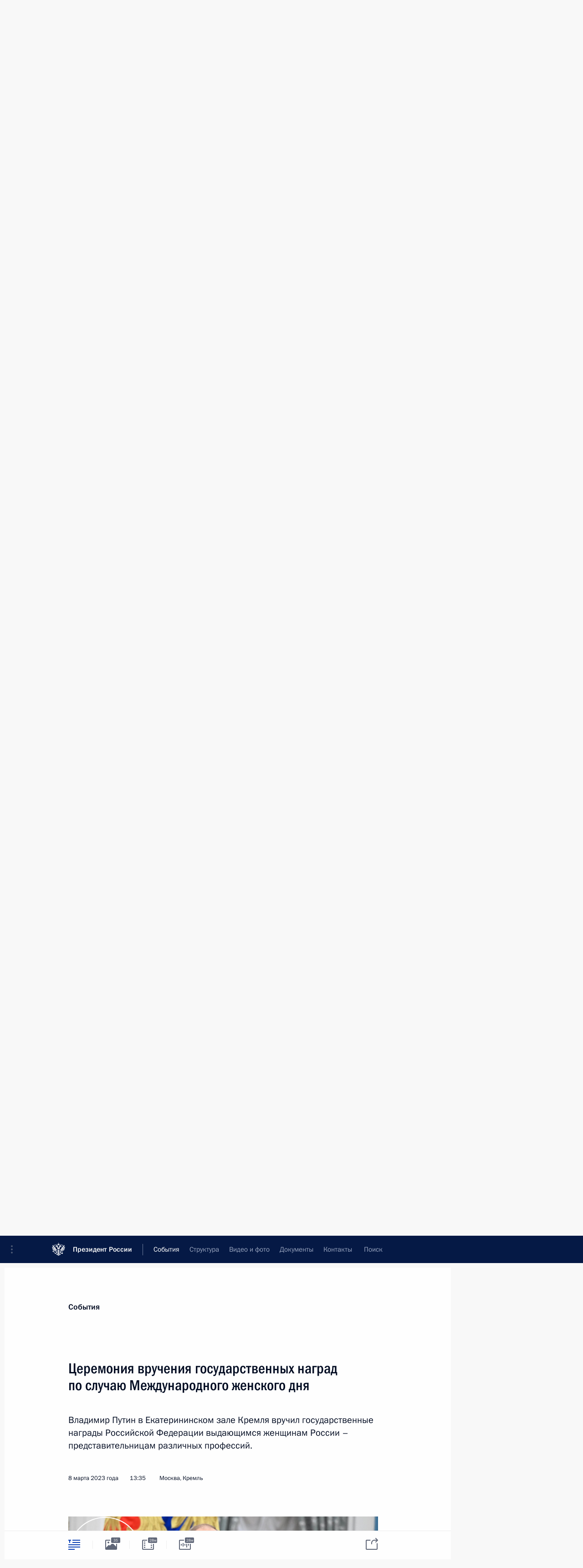

--- FILE ---
content_type: text/html; charset=UTF-8
request_url: http://www.kremlin.ru/events/president/transcripts/70653
body_size: 22914
content:
<!doctype html> <!--[if lt IE 7 ]> <html class="ie6" lang="ru"> <![endif]--> <!--[if IE 7 ]> <html class="ie7" lang="ru"> <![endif]--> <!--[if IE 8 ]> <html class="ie8" lang="ru"> <![endif]--> <!--[if IE 9 ]> <html class="ie9" lang="ru"> <![endif]--> <!--[if gt IE 8]><!--> <html lang="ru" class="no-js" itemscope="itemscope" xmlns="http://www.w3.org/1999/xhtml" itemtype="http://schema.org/ItemPage" prefix="og: http://ogp.me/ns# video: http://ogp.me/ns/video# ya: http://webmaster.yandex.ru/vocabularies/"> <!--<![endif]--> <head> <meta charset="utf-8"/> <title itemprop="name">Церемония вручения государственных наград по случаю Международного женского дня • Президент России</title> <meta name="description" content="Владимир Путин в Екатерининском зале Кремля вручил государственные награды Российской Федерации выдающимся женщинам России – представительницам различных профессий."/> <meta name="keywords" content="Новости ,Выступления и стенограммы ,Деятельность Президента"/> <meta itemprop="inLanguage" content="ru"/> <meta name="msapplication-TileColor" content="#091a42"> <meta name="theme-color" content="#ffffff"> <meta name="theme-color" content="#091A42" />  <meta name="viewport" content="width=device-width,initial-scale=1,minimum-scale=0.7,ya-title=#061a44"/>  <meta name="apple-mobile-web-app-capable" content="yes"/> <meta name="apple-mobile-web-app-title" content="Президент России"/> <meta name="format-detection" content="telephone=yes"/> <meta name="apple-mobile-web-app-status-bar-style" content="default"/>  <meta name="msapplication-TileColor" content="#061a44"/> <meta name="msapplication-TileImage" content="/static/mstile-144x144.png"/> <meta name="msapplication-allowDomainApiCalls" content="true"/> <meta name="msapplication-starturl" content="/"/> <meta name="theme-color" content="#061a44"/> <meta name="application-name" content="Президент России"/>   <meta property="og:site_name" content="Президент России"/>  <meta name="twitter:site" content="@KremlinRussia"/>   <meta property="og:type" content="article"/>  <meta property="og:title" content="Церемония вручения государственных наград по случаю Международного женского дня"/> <meta property="og:description" content="Владимир Путин в Екатерининском зале Кремля вручил государственные награды Российской Федерации выдающимся женщинам России – представительницам различных профессий."/> <meta property="og:url" content="http://kremlin.ru/events/president/news/70653"/> <meta property="og:image" content="http://static.kremlin.ru/media/events/photos/medium/yiXYQCiRYkKhACdzzJEYHFvemn8ARrX0.jpg"/>    <meta property="ya:ovs:adult" content="false"/>  <meta property="ya:ovs:upload_date" content="2023-03-08"/>      <meta name="twitter:card" content="summary"/>   <meta name="twitter:description" content="Владимир Путин в Екатерининском зале Кремля вручил государственные награды Российской Федерации выдающимся женщинам России – представительницам различных профессий."/> <meta name="twitter:title" content="Церемония вручения государственных наград по случаю Международного женского дня"/>    <meta name="twitter:image:src" content="http://static.kremlin.ru/media/events/photos/medium/yiXYQCiRYkKhACdzzJEYHFvemn8ARrX0.jpg"/> <meta name="twitter:image:width" content="680"/> <meta name="twitter:image:height" content="420"/>           <link rel="icon" type="image/png" href="/static/favicon-32x32.png" sizes="32x32"/>   <link rel="icon" type="image/png" href="/static/favicon-96x96.png" sizes="96x96"/>   <link rel="icon" type="image/png" href="/static/favicon-16x16.png" sizes="16x16"/>    <link rel="icon" type="image/png" href="/static/android-chrome-192x192.png" sizes="192x192"/> <link rel="manifest" href="/static/ru/manifest.json"/>         <link rel="apple-touch-icon" href="/static/apple-touch-icon-57x57.png" sizes="57x57"/>   <link rel="apple-touch-icon" href="/static/apple-touch-icon-60x60.png" sizes="60x60"/>   <link rel="apple-touch-icon" href="/static/apple-touch-icon-72x72.png" sizes="72x72"/>   <link rel="apple-touch-icon" href="/static/apple-touch-icon-76x76.png" sizes="76x76"/>   <link rel="apple-touch-icon" href="/static/apple-touch-icon-114x114.png" sizes="114x114"/>   <link rel="apple-touch-icon" href="/static/apple-touch-icon-120x120.png" sizes="120x120"/>   <link rel="apple-touch-icon" href="/static/apple-touch-icon-144x144.png" sizes="144x144"/>   <link rel="apple-touch-icon" href="/static/apple-touch-icon-152x152.png" sizes="152x152"/>   <link rel="apple-touch-icon" href="/static/apple-touch-icon-180x180.png" sizes="180x180"/>               <link rel="stylesheet" type="text/css" media="all" href="/static/css/screen.css?ba15e963ac"/> <link rel="stylesheet" href="/static/css/print.css" media="print"/>  <!--[if lt IE 9]> <link rel="stylesheet" href="/static/css/ie8.css"/> <script type="text/javascript" src="/static/js/vendor/html5shiv.js"></script> <script type="text/javascript" src="/static/js/vendor/respond.src.js"></script> <script type="text/javascript" src="/static/js/vendor/Konsole.js"></script> <![endif]--> <!--[if lte IE 9]> <link rel="stylesheet" href="/static/css/ie9.css"/> <script type="text/javascript" src="/static/js/vendor/ierange-m2.js"></script> <![endif]--> <!--[if lte IE 6]> <link rel="stylesheet" href="/static/css/ie6.css"/> <![endif]--> <link rel="alternate" type="text/html" hreflang="en" href="http://en.kremlin.ru/events/president/transcripts/70653"/>   <link rel="author" href="/about"/> <link rel="home" href="/"/> <link rel="search" href="/opensearch.xml" title="Президент России" type="application/opensearchdescription+xml"/> <link rel="image_src" href="http://static.kremlin.ru/media/events/photos/medium/yiXYQCiRYkKhACdzzJEYHFvemn8ARrX0.jpg" /><link rel="canonical" href="http://kremlin.ru/events/president/news/70653" /> <script type="text/javascript">
window.config = {staticUrl: '/static/',mediaUrl: 'http://static.kremlin.ru/media/',internalDomains: 'kremlin.ru|uznai-prezidenta.ru|openkremlin.ru|президент.рф|xn--d1abbgf6aiiy.xn--p1ai'};
</script></head> <body class=" is-reading"> <div class="header" itemscope="itemscope" itemtype="http://schema.org/WPHeader" role="banner"> <div class="topline topline__menu"> <a class="topline__toggleaside" accesskey="=" aria-label="Меню портала" role="button" href="#sidebar" title="Меню портала"><i></i></a> <div class="topline__in"> <a href="/" class="topline__head" rel="home" accesskey="1" data-title="Президент России"> <i class="topline__logo"></i>Президент России</a> <div class="topline__togglemore" data-url="/mobile-menu"> <i class="topline__togglemore_button"></i> </div> <div class="topline__more"> <nav aria-label="Основное меню"> <ul class="nav"><li class="nav__item" itemscope="itemscope" itemtype="http://schema.org/SiteNavigationElement"> <a href="/events/president/news" class="nav__link is-active" accesskey="2" itemprop="url"><span itemprop="name">События</span></a> </li><li class="nav__item" itemscope="itemscope" itemtype="http://schema.org/SiteNavigationElement"> <a href="/structure/president" class="nav__link" accesskey="3" itemprop="url"><span itemprop="name">Структура</span></a> </li><li class="nav__item" itemscope="itemscope" itemtype="http://schema.org/SiteNavigationElement"> <a href="/multimedia/video" class="nav__link" accesskey="4" itemprop="url"><span itemprop="name">Видео и фото</span></a> </li><li class="nav__item" itemscope="itemscope" itemtype="http://schema.org/SiteNavigationElement"> <a href="/acts/news" class="nav__link" accesskey="5" itemprop="url"><span itemprop="name">Документы</span></a> </li><li class="nav__item" itemscope="itemscope" itemtype="http://schema.org/SiteNavigationElement"> <a href="/contacts" class="nav__link" accesskey="6" itemprop="url"><span itemprop="name">Контакты</span></a> </li> <li class="nav__item last" itemscope="itemscope" itemtype="http://schema.org/SiteNavigationElement"> <a class="nav__link nav__link_search" href="/search" accesskey="7" itemprop="url" title="Глобальный поиск по сайту"> <span itemprop="name">Поиск</span> </a> </li>  </ul> </nav> </div> </div> </div>  <div class="search"> <ul class="search__filter"> <li class="search__filter__item is-active"> <a class="search_without_filter">Искать на сайте</a> </li>   <li class="search__filter__item bank_docs"><a href="/acts/bank">или по банку документов</a></li>  </ul> <div class="search__in">   <form name="search" class="form search__form simple_search" method="get" action="/search" tabindex="-1" role="search" aria-labelledby="search__form__input__label"> <fieldset>  <legend> <label for="search__form__input" class="search__title_main" id="search__form__input__label">Введите запрос для поиска</label> </legend>  <input type="hidden" name="section" class="search__section_value"/> <input type="hidden" name="since" class="search__since_value"/> <input type="hidden" name="till" class="search__till_value"/> <span class="form__field input_wrapper"> <input type="text" name="query" class="search__form__input" id="search__form__input" lang="ru" accesskey="-"  required="required" size="74" title="Введите запрос для поиска" autocomplete="off" data-autocomplete-words-url="/_autocomplete/words" data-autocomplete-url="/_autocomplete"/> <i class="search_icon"></i> <span class="text_overflow__limiter"></span> </span> <span class="form__field button__wrapper">  <button id="search-simple-search-button" class="submit search__form__button">Найти</button> </span> </fieldset> </form>     <form name="doc_search" class="form search__form docs_search" method="get" tabindex="-1" action="/acts/bank/search"> <fieldset> <legend> Поиск по документам </legend>  <div class="form__field form__field_medium"> <label for="doc_search-title-or-number-input"> Название документа или его номер </label> <input type="text" name="title" id="doc_search-title-or-number-input" class="input_doc"  lang="ru" autocomplete="off"/> </div> <div class="form__field form__field_medium"> <label for="doc_search-text-input">Текст в документе</label> <input type="text" name="query" id="doc_search-text-input"  lang="ru"/> </div> <div class="form__field form__fieldlong"> <label for="doc_search-type-select">Вид документа</label> <div class="select2_wrapper"> <select id="doc_search-type-select" name="type" class="select2 dropdown_select"> <option value="" selected="selected"> Все </option>  <option value="3">Указ</option>  <option value="4">Распоряжение</option>  <option value="5">Федеральный закон</option>  <option value="6">Федеральный конституционный закон</option>  <option value="7">Послание</option>  <option value="8">Закон Российской Федерации о поправке к Конституции Российской Федерации</option>  <option value="1">Кодекс</option>  </select> </div> </div> <div class="form__field form__field_halflonger"> <label id="doc_search-force-label"> Дата вступления в силу...</label>   <div class="search__form__date period">      <a href="#" role="button" aria-describedby="doc_search-force-label" class="dateblock" data-target="#doc_search-force_since-input" data-min="1991-01-01" data-max="2028-10-23" data-value="2026-01-27" data-start-value="1991-01-01" data-end-value="2028-10-23" data-range="true">  </a> <a class="clear_date_filter hidden" href="#clear" role="button" aria-label="Сбросить дату"><i></i></a> </div>  <input type="hidden" name="force_since" id="doc_search-force_since-input" /> <input type="hidden" name="force_till" id="doc_search-force_till-input" />      </div> <div class="form__field form__field_halflonger"> <label>или дата принятия</label>   <div class="search__form__date period">      <a href="#" role="button" aria-describedby="doc_search-date-label" class="dateblock" data-target="#doc_search-date_since-input" data-min="1991-01-01" data-max="2026-01-27" data-value="2026-01-27" data-start-value="1991-01-01" data-end-value="2026-01-27" data-range="true">  </a> <a class="clear_date_filter hidden" href="#clear" role="button" aria-label="Сбросить дату"><i></i></a> </div>  <input type="hidden" name="date_since" id="doc_search-date_since-input" /> <input type="hidden" name="date_till" id="doc_search-date_till-input" />      </div> <div class="form__field form__fieldshort"> <button type="submit" class="submit search__form__button"> Найти документ </button> </div> </fieldset> <div class="pravo_link">Официальный портал правовой информации <a href="http://pravo.gov.ru/" target="_blank">pravo.gov.ru</a> </div> </form>   </div> </div>  <div class="topline_nav_mobile"></div>  </div> <div class="main-wrapper"> <div class="subnav-view" role="complementary" aria-label="Дополнительное меню"></div> <div class="wrapsite"> <div class="content-view" role="main"></div><div class="footer" id="footer" itemscope="itemscope" itemtype="http://schema.org/WPFooter"> <div class="footer__in"> <div role="complementary" aria-label="Карта портала"> <div class="footer__mobile"> <a href="/"> <i class="footer__logo_mob"></i> <div class="mobile_title">Президент России</div> <div class="mobile_caption">Версия официального сайта для мобильных устройств</div> </a> </div> <div class="footer__col col_mob"> <h2 class="footer_title">Разделы сайта Президента<br/>России</h2> <ul class="footer_list nav_mob"><li class="footer_list_item" itemscope="itemscope" itemtype="http://schema.org/SiteNavigationElement"> <a href="/events/president/news"  class="is-active" itemprop="url"> <span itemprop="name">События</span> </a> </li> <li class="footer_list_item" itemscope="itemscope" itemtype="http://schema.org/SiteNavigationElement"> <a href="/structure/president"  itemprop="url"> <span itemprop="name">Структура</span> </a> </li> <li class="footer_list_item" itemscope="itemscope" itemtype="http://schema.org/SiteNavigationElement"> <a href="/multimedia/video"  itemprop="url"> <span itemprop="name">Видео и фото</span> </a> </li> <li class="footer_list_item" itemscope="itemscope" itemtype="http://schema.org/SiteNavigationElement"> <a href="/acts/news"  itemprop="url"> <span itemprop="name">Документы</span> </a> </li> <li class="footer_list_item" itemscope="itemscope" itemtype="http://schema.org/SiteNavigationElement"> <a href="/contacts"  itemprop="url"> <span itemprop="name">Контакты</span> </a> </li>  <li class="footer__search footer_list_item footer__search_open" itemscope="itemscope" itemtype="http://schema.org/SiteNavigationElement"> <a href="/search" itemprop="url"> <i></i> <span itemprop="name">Поиск</span> </a> </li> <li class="footer__search footer_list_item footer__search_hidden" itemscope="itemscope" itemtype="http://schema.org/SiteNavigationElement"> <a href="/search" itemprop="url"> <i></i> <span itemprop="name">Поиск</span> </a> </li> <li class="footer__smi footer_list_item" itemscope="itemscope" itemtype="http://schema.org/SiteNavigationElement"> <a href="/press/announcements" itemprop="url" class="is-special"><i></i><span itemprop="name">Для СМИ</span></a> </li> <li class="footer_list_item" itemscope="itemscope" itemtype="http://schema.org/SiteNavigationElement"> <a href="/subscribe" itemprop="url"><i></i><span itemprop="name">Подписаться</span></a> </li> <li class="footer_list_item hidden_mob" itemscope="itemscope" itemtype="http://schema.org/SiteNavigationElement"> <a href="/catalog/glossary" itemprop="url" rel="glossary"><span itemprop="name">Справочник</span></a> </li> </ul> <ul class="footer_list"> <li class="footer__special" itemscope="itemscope" itemtype="http://schema.org/SiteNavigationElement"> <a href="http://special.kremlin.ru/events/president/news" itemprop="url" class="is-special no-warning"><i></i><span itemprop="name">Версия для людей с ограниченными возможностями</span></a> </li> </ul> <ul class="footer_list nav_mob"> <li itemscope="itemscope" itemtype="http://schema.org/SiteNavigationElement" class="language footer_list_item">   <a href="http://en.kremlin.ru/events/president/transcripts/70653" rel="alternate" hreflang="en" itemprop="url" class=" no-warning"> <span itemprop="name"> English </span> </a> <meta itemprop="inLanguage" content="en"/>   </li> </ul> </div> <div class="footer__col"> <h2 class="footer_title">Информационные ресурсы<br/>Президента России</h2> <ul class="footer_list"> <li class="footer__currentsite footer_list_item" itemscope="itemscope" itemtype="http://schema.org/SiteNavigationElement"> <a href="/" itemprop="url">Президент России<span itemprop="name">Текущий ресурс</span> </a> </li> <li class="footer_list_item"> <a href="http://kremlin.ru/acts/constitution" class="no-warning">Конституция России</a> </li> <li class="footer_list_item"> <a href="http://flag.kremlin.ru/" class="no-warning" rel="external">Государственная символика</a> </li> <li class="footer_list_item"> <a href="https://letters.kremlin.ru/" class="no-warning" rel="external">Обратиться к Президенту</a> </li>  <li class="footer_list_item"> <a href="http://kids.kremlin.ru/" class="no-warning" rel="external"> Президент России —<br/>гражданам школьного возраста </a> </li> <li class="footer_list_item"> <a href="http://tours.kremlin.ru/" class="no-warning" rel="external">Виртуальный тур по<br/>Кремлю</a> </li>  <li class="footer_list_item"> <a href="http://putin.kremlin.ru/" class="no-warning" rel="external">Владимир Путин —<br/>личный сайт</a> </li>  <li class="footer_list_item"> <a href="http://nature.kremlin.ru" class="no-warning" rel="external"> Дикая природа России </a> </li>  </ul> </div> <div class="footer__col"> <h2 class="footer_title">Официальные сетевые ресурсы<br/>Президента России</h2> <ul class="footer_list"> <li class="footer_list_item"> <a href="https://t.me/news_kremlin" rel="me" target="_blank">Telegram-канал</a> </li>  <li class="footer_list_item"> <a href="https://max.ru/news_kremlin" rel="me" target="_blank"> MAX </a> </li> <li class="footer_list_item"> <a href="https://vk.com/kremlin_news" rel="me" target="_blank"> ВКонтакте </a> </li>  <li class="footer_list_item"> <a href="https://rutube.ru/u/kremlin/" rel="me" target="_blank">Rutube</a> </li> <li class="footer_list_item"> <a href="http://www.youtube.ru/user/kremlin" rel="me" target="_blank">YouTube</a> </li> </ul> </div>  <div class="footer__col footer__col_last"> <h2 class="footer_title">Правовая и техническая информация</h2> <ul class="footer_list technical_info"> <li class="footer_list_item" itemscope="itemscope" itemtype="http://schema.org/SiteNavigationElement"> <a href="/about" itemprop="url"> <span itemprop="name">О портале</span> </a> </li> <li class="footer_list_item" itemscope="itemscope" itemtype="http://schema.org/SiteNavigationElement"> <a href="/about/copyrights" itemprop="url"><span itemprop="name">Об использовании информации сайта</span></a> </li> <li class="footer_list_item" itemscope="itemscope" itemtype="http://schema.org/SiteNavigationElement"> <a href="/about/privacy" itemprop="url"><span itemprop="name">О персональных данных пользователей</span></a> </li> <li class="footer_list_item" itemscope="itemscope" itemtype="http://schema.org/SiteNavigationElement"> <a href="/contacts#mailto" itemprop="url"><span itemprop="name">Написать в редакцию</span></a> </li> </ul> </div> </div> <div role="contentinfo"> <div class="footer__license"> <p>Все материалы сайта доступны по лицензии:</p> <p><a href="http://creativecommons.org/licenses/by/4.0/deed.ru" hreflang="ru" class="underline" rel="license" target="_blank">Creative Commons Attribution 4.0 International</a></p> </div> <div class="footer__copy"><span class="flag_white">Администрация </span><span class="flag_blue">Президента России</span><span class="flag_red">2026 год</span> </div> </div> <div class="footer__logo"></div> </div> </div> </div> </div> <div class="gallery__wrap"> <div class="gallery__overlay"></div> <div class="gallery" role="complementary" aria-label="Полноэкранная галерея"></div> </div> <div class="read" role="complementary" aria-label="Материал для чтения" data-href="http://www.kremlin.ru/events/president/transcripts/70653" data-stream-url="/events/president/transcripts/by-date/08.03.2023"> <div class="read__close_wrapper"> <a href="/events/president/transcripts/by-date/08.03.2023" class="read__close" title="Нажмите Esc, чтобы закрыть"><i></i></a> </div> <div class="read__scroll" role="tabpanel"> <article class="read__in hentry h-entry" itemscope="itemscope" itemtype="http://schema.org/NewsArticle" id="event-70653" role="document" aria-describedby="read-lead"> <div class="read__content"> <div class="read__top">  <div class="width_limiter"> <a href="/events/president/news" class="read__categ" rel="category" data-info="Открыть">События</a> <h1 class="entry-title p-name" itemprop="name">Церемония вручения государственных наград по случаю Международного женского дня</h1> <div class="read__lead entry-summary p-summary" itemprop="description" role="heading" id="read-lead">  <div><p>Владимир Путин в Екатерининском зале Кремля
вручил государственные награды Российской Федерации выдающимся женщинам России – представительницам различных профессий.</p></div>   </div> <div class="read__meta"><time class="read__published" datetime="2023-03-08" itemprop="datePublished">8 марта 2023 года</time>  <div class="read__time">13:35</div>  <div class="read__place p-location"><i></i>Москва, Кремль</div> <meta itemprop="inLanguage" content="ru"/> </div> </div> </div> <div class="entry-content e-content read__internal_content" itemprop="articleBody">  <div class="media__container media__container_video u-video masha-ignore" itemscope="itemscope" itemtype="http://schema.org/VideoObject">       <div class="media__video " data-embed-url="http://kremlin.ru/misc/70653/videos/5252"> <video id="video-5252" preload="none" style="max-width:100%; width: 100%;background:rgb(248, 56, 43);background:linear-gradient(0deg, #f8382b 0%, rgba(248,56,43,0) 100%),linear-gradient(90deg, #1e2745 0%, rgba(30,39,69,0) 100%),linear-gradient(270deg, #d2dfdf 0%, rgba(210,223,223,0) 100%),linear-gradient(180deg, #90856e 0%, rgba(144,133,110,0) 100%);;" poster="http://static.kremlin.ru/media/events/video/image/medium/iBUdQbM6FjD6afiohAit1kQRJeRvNw6Y.jpg" data-at2x="http://static.kremlin.ru/media/events/video/image/medium2x/85EIz26HEO6ooBqu5aQ5oVuw7dMgiQYH.jpg" controls="controls"><source type="video/mp4" src="http://static.kremlin.ru/media/events/video/ru/video_low/jUQTFdNq0vH80UcJ83rzlyxKYeMY5BQ9.mp4" data-quality="low" data-label="Стандартное качество, 125.9 МБ" data-filename="Tseremoniia_vrucheniia_gosudarstvennykh_nagrad_po_slucha.mp4"></source><source type="video/mp4" src="http://static.kremlin.ru/media/events/video/ru/video_high/Lz374wT4Blp9z0YnMCkvjs9zQO6OTlBN.mp4" data-quality="high" data-label="Высокое качество, 788.2 МБ" data-filename="Tseremoniia_vrucheniia_gosudarstvennykh_nagrad_po_slucha-HD.mp4"></source><img src="http://static.kremlin.ru/media/events/video/image/medium/iBUdQbM6FjD6afiohAit1kQRJeRvNw6Y.jpg" srcset="http://static.kremlin.ru/media/events/video/image/medium2x/85EIz26HEO6ooBqu5aQ5oVuw7dMgiQYH.jpg 2x" style="background:rgb(248, 56, 43);background:linear-gradient(0deg, #f8382b 0%, rgba(248,56,43,0) 100%),linear-gradient(90deg, #1e2745 0%, rgba(30,39,69,0) 100%),linear-gradient(270deg, #d2dfdf 0%, rgba(210,223,223,0) 100%),linear-gradient(180deg, #90856e 0%, rgba(144,133,110,0) 100%);" title="Церемония вручения государственных наград по случаю Международного женского дня" alt="Церемония вручения государственных наград по случаю Международного женского дня" class="photo thumbnail" itemprop="image"></video><a href="#" class="media__videolink" title="Воспроизвести видео"> <i class="media__videolinkicon"></i> </a> </div>  <meta itemprop="name" content="Церемония вручения государственных наград по случаю Международного женского дня"><meta itemprop="description" content="Церемония вручения государственных наград по случаю Международного женского дня"><meta itemprop="caption" content="Церемония вручения государственных наград по случаю Международного женского дня"><meta itemprop="url" content="http://static.kremlin.ru/media/events/video/ru/video_high/Lz374wT4Blp9z0YnMCkvjs9zQO6OTlBN.mp4"><span itemprop="thumbnail" itemscope="itemscope" itemtype="http://schema.org/ImageObject" hidden="hidden" class="hidden"> <meta itemprop="contentUrl" content="http://static.kremlin.ru/media/events/video/image/medium/iBUdQbM6FjD6afiohAit1kQRJeRvNw6Y.jpg"></span> <meta itemprop="duration" content="T27M31S"><meta itemprop="datePublished" content="2023-03-08"><meta itemprop="uploadDate" content="2023-03-08"><meta itemprop="isFamilyFriendly" content="true"><meta itemprop="license" content="СС"><meta itemprop="content_id" content="video-5252"><meta itemprop="isOfficial" content="true"><meta itemprop="status" content="published"><meta itemprop="inLanguage" content="ru"><meta itemprop="productionCountry" content="RU"></div><p><b>В.Путин:</b>
Уважаемые друзья, добрый день!</p><p>Сегодняшняя церемония
награждения проходит в Международный женский день. Сердечно поздравляю всех вас – всех присутствующих здесь, в Кремле, – и всех женщин России с этим
замечательным, всеми любимым праздником.</p><p>В нашей стране,
пожалуй, нет таких отраслей, сфер деятельности, в которых женщины не добились бы серьёзных, значимых результатов.</p><p>Уважаемые друзья!</p><p>Ваши таланты, знания,
компетентность, ответственность, целеустремлённость вносят огромный вклад в развитие нашей страны, в достижение общенациональных задач, в создание
достойного будущего для новых поколений.</p><p>Вместе с тем признание
заслуг женщин на профессиональном поприще у нас гармонично сочетается с глубоким пониманием непреходящей значимости материнства и традиционных ценностей
нашей страны.</p><p>В прошлом году мы, как
вы знаете, возродили почётное звание «Мать-героиня». Теперь это одна из высших
государственных наград России. Она символизирует искреннее уважение к непростому, требующему абсолютной самоотдачи, но благородному и благодарному
материнскому труду.</p><div class="read__cut masha-ignore" role="complementary" aria-labelledby="70279-cut"> <div class="cut"> <h3 class="cut__title" id="70279-cut">Смотрите также</h3>   <div class="cut__description">  <a href="/supplement/5909" class="cut__item" target="_blank">Участники церемонии вручения государственных наград Российской Федерации по случаю Международного женского дня</a> <div class="cut__date">8 марта 2023 года</div>   </div>  </div> </div><p>Я с удовлетворением
вручу сегодня ордена Ольге Викторовне Стрельниковой, маме 11 детей, и Альбине
Раифовне Хайдаршиной, которая подарила жизнь 13 детям.</p><p>Спасибо вам большое – и всем женщинам нашей огромной страны, которые посвятили себя прекрасной миссии
материнства. Мы гордимся нашими многодетными семьями, отдаём дань уважения
женщинам, мамам, восхищаемся величием и щедростью вашей души.</p><p>Дорогие друзья!</p><p>Во времена вызовов и испытаний всегда очень ярко проявляются лучшие качества человека. Они
определяются характером нашего народа.</p><p>Сейчас, когда Россия
вновь столкнулась с прямыми угрозами своей безопасности, суверенитету, мы видим
множество примеров отваги и решимости, мужества, готовности отстаивать правду,
защищать людей и само будущее нашего государства – такое будущее, которое нужно
именно нам самим.</p><p>В этом зале – женщины,
с честью выполняющие воинский, служебный, профессиональный долг.</p><p>С исключительной
самоотверженностью действовала, спасая раненых бойцов и мирных граждан, военная
медсестра Кристина Алексеевна Ким. Поражает смелость и юной журналистки из Херсона Влады Андреевны Луговской, которая, невзирая на опасность, работала в непосредственной близости от зоны военных действий. Хочу выразить
признательность всем отважным женщинам, избравшим для себя путь военных
корреспондентов.</p><p>Огромная роль
принадлежит женщинам, которые трудятся в высокотехнологичных отраслях
производства, на сложных производствах, в том числе напрямую связанных с обороноспособностью нашей страны.</p><p>И конечно, настоящие
герои – женщины-врачи, медицинские работники, в том числе в Донбассе и Новороссии. Сегодня заслуженные награды будут вручены Людмиле Михайловне
Белецкой, главному врачу Луганской республиканской детской больницы, и Анне
Александровне Железной, заместителю руководителя Донецкого центра охраны
материнства и детства.</p><p>В здравоохранении,
сфере социального обслуживания всегда востребованы качества, присущие женской
душе. Хочу поблагодарить всех, кто отдаёт свои силы, энергию, знания этой важной
и очень нужной всем нам работе.</p><p>Невозможно переоценить
труд женщин и в системе образования. По зову сердца они берут на себя нелёгкий
груз ответственности за обучение и воспитание детей, за формирование системы
ценностей, которые помогут молодым людям в будущем найти верный путь во взрослой жизни.</p><p>Чрезвычайно значимо в наши дни и сбережение, изучение уникального культурного наследия России. Такой
деятельности посвятила себя Галина Васильевна Алексеева, научный руководитель
музея-усадьбы «Ясная Поляна».</p><p>Нашу великую культуру,
литературу мы всегда будем ценить как опору, дающую важнейшие
морально-нравственные ориентиры, которые объединяют наше общество, всю нашу
страну, всех нас.</p><p>Дорогие друзья! Дорогие
наши женщины!</p><p>Для вас нет ничего
невозможного. Вы умеете быть и нежными, и женственными, и вместе с тем очень
сильными, всегда стремитесь к справедливости, делаете всё для того, чтобы жизнь
в семье, в обществе, в стране непременно менялась к лучшему.</p><p>Я хочу ещё раз всех вас
поздравить с праздником, с Международным женским днём, и пожелать вам любви,
счастья и благополучия.</p><p>Благодарю вас за внимание. Спасибо.</p><div class="media masha-ignore"> <figure class="media__pic" itemscope="itemscope" itemtype="http://schema.org/ImageObject"><img src="http://static.kremlin.ru/media/events/photos/big/PPOm71sAoloP0H0pa8asA7OXMreD2f5J.jpg" srcset="http://static.kremlin.ru/media/events/photos/big2x/NPol3OjhxlAZJ2JzwKrjGFebXjLAIW4V.jpg 2x" style="background:rgb(244, 239, 234);background:linear-gradient(0deg, #f4efea 0%, rgba(244,239,234,0) 100%),linear-gradient(90deg, #262e41 0%, rgba(38,46,65,0) 100%),linear-gradient(270deg, #cbc7bf 0%, rgba(203,199,191,0) 100%),linear-gradient(180deg, #afa8a4 0%, rgba(175,168,164,0) 100%);" width="940" height="580" alt="Звание «Мать-героиня» присвоено Ольге Стрельниковой, певчей Троицкого храма, село Большой Хомутец, Липецкая область." itemprop="contentUrl" class="image"><meta itemprop="name" content="Звание «Мать-героиня» присвоено Ольге Стрельниковой, певчей Троицкого храма, село Большой Хомутец, Липецкая область."><meta itemprop="datePublished" content="2023-03-08"></figure><span class="media__title player__title">Звание «Мать-героиня» присвоено Ольге Стрельниковой, певчей Троицкого храма, село Большой Хомутец, Липецкая область.</span> </div><p><b>О.Стрельникова:</b> Уважаемый Владимир
Владимирович!</p><p>Я очень благодарна Вам, что Вы отметили меня такой наградой – столь
высокой для любой женщины.</p><p>Хочу ещё отметить, что эта высокая
награда не только для меня, но и для моего
мужа – отца Олега. Не было бы его, не состоялась бы я как матушка и как мать 11 детей.</p><p>От всех женщин хочу поздравить Вас
с сегодняшним праздником и также отметить,
что без мужей, вторых половин не было бы и нас как женщин.</p><p>Огромное Вам спасибо за столь
высокую награду.</p><div class="media masha-ignore"> <figure class="media__pic" itemscope="itemscope" itemtype="http://schema.org/ImageObject"><img src="http://static.kremlin.ru/media/events/photos/big/rKshRMqTpWO6ZvIf2NQQIdrAkdG1O0ex.jpg" srcset="http://static.kremlin.ru/media/events/photos/big2x/feKgscbv1eJRtWb2v0847XfWpXoOumzh.jpg 2x" style="background:rgb(225, 218, 199);background:linear-gradient(0deg, #e1dac7 0%, rgba(225,218,199,0) 100%),linear-gradient(90deg, #6d7c75 0%, rgba(109,124,117,0) 100%),linear-gradient(270deg, #291b10 0%, rgba(41,27,16,0) 100%),linear-gradient(180deg, #c63834 0%, rgba(198,56,52,0) 100%);" width="940" height="580" alt="Орденом Мужества награждена Влада Луговская, собственный корреспондент Херсонской областной телерадиокомпании «Таврия»." itemprop="contentUrl" class="image"><meta itemprop="name" content="Орденом Мужества награждена Влада Луговская, собственный корреспондент Херсонской областной телерадиокомпании «Таврия»."><meta itemprop="datePublished" content="2023-03-08"></figure><span class="media__title player__title">Орденом Мужества награждена Влада Луговская, собственный корреспондент Херсонской областной телерадиокомпании «Таврия». Фото: Михаил Терещенко, ТАСС</span> </div><p><b>В.Луговская:</b> Уважаемый Владимир
Владимирович!</p><p>Я хочу Вам сказать спасибо за то, что сейчас имею возможность стоять здесь, и за то, что получила такую высокую награду. В наше время это действительно важно.</p><p>В 15 с половиной лет я пришла работать на херсонский телеканал для того, чтобы
показывать мирным гражданам правду – ту,
которую «перекручивают» на другой стороне, и показывать, как всё происходит на самом деле.</p><p>В 16 лет я с колонной журналистов попала под обстрел и получила своё
первое ранение. Тогда я лежала в больнице и всеми возможными способами пыталась оттуда
сбежать для того, чтобы работать, потому что я считаю это своим долгом – показывать истину.</p><p>Я хочу сказать Вам спасибо за то, что сейчас у детей освобождённых территорий
есть шанс на лучшую жизнь, [шанс] жить
счастливо. Пока они будут строить своё
детство, я надеюсь, у всех будет мирное небо над головой. А я пока буду работать в качестве самого юного
военкора страны.</p><p>Спасибо Вам большое.</p><div class="media masha-ignore"> <figure class="media__pic" itemscope="itemscope" itemtype="http://schema.org/ImageObject"><img src="http://static.kremlin.ru/media/events/photos/big/pzOFA5Yqg4bhdBZiU3OAtOm38FBXKxY7.jpg" srcset="http://static.kremlin.ru/media/events/photos/big2x/Mb3hAXIxYwNAEkFAdd5D0wyrgAcG2A1U.jpg 2x" style="background:rgb(238, 32, 19);background:linear-gradient(90deg, #ee2013 0%, rgba(238,32,19,0) 100%),linear-gradient(0deg, #201b94 0%, rgba(32,27,148,0) 100%),linear-gradient(270deg, #c5b055 0%, rgba(197,176,85,0) 100%),linear-gradient(180deg, #fef8c5 0%, rgba(254,248,197,0) 100%);" width="940" height="580" alt="Медалью ордена «За заслуги перед Отечеством» II степени награждена Олеся Лоскутова, заместитель начальника Главного информационно-аналитического центра МВД России, подполковник внутренней службы." itemprop="contentUrl" class="image"><meta itemprop="name" content="Медалью ордена «За заслуги перед Отечеством» II степени награждена Олеся Лоскутова, заместитель начальника Главного информационно-аналитического центра МВД России, подполковник внутренней службы."><meta itemprop="datePublished" content="2023-03-08"></figure><span class="media__title player__title">Медалью ордена «За заслуги перед Отечеством» II степени награждена Олеся Лоскутова, заместитель начальника Главного информационно-аналитического центра МВД России, подполковник внутренней службы. Фото: Михаил Терещенко, ТАСС</span> </div><p><b>О.Лоскутова:</b> Уважаемый Владимир Владимирович!</p><p>Уважаемые присутствующие!</p><p>Для
меня большая честь находиться здесь, в этом зале.
Я благодарю за высокую оценку моей работы и работы Главного
информационно-аналитического центра Министерства внутренних дел Российской
Федерации.</p><p>Со своей стороны выражаю
готовность к решению поставленных перед
Министерством задач, в том числе связанных с развитием
информационных технологий в области анализа больших данных и искусственного интеллекта.</p><p>Благодарю Вас за поддержку.</p><div class="media masha-ignore"> <figure class="media__pic" itemscope="itemscope" itemtype="http://schema.org/ImageObject"><img src="http://static.kremlin.ru/media/events/photos/big/ihMx2RSXEk63hJadu9tlrDJAj69hOL2A.jpg" srcset="http://static.kremlin.ru/media/events/photos/big2x/jw2tOWpsA8kHM1J1RAea9oliGm13IwKr.jpg 2x" style="background:rgb(235, 230, 225);background:linear-gradient(180deg, #ebe6e1 0%, rgba(235,230,225,0) 100%),linear-gradient(90deg, #0e2f94 0%, rgba(14,47,148,0) 100%),linear-gradient(0deg, #df332f 0%, rgba(223,51,47,0) 100%),linear-gradient(270deg, #89939b 0%, rgba(137,147,155,0) 100%);" width="940" height="580" alt="Медалью Суворова награждена младший сержант, медсестра 39-го отдельного медицинского отряда 106-й гвардейской воздушно-десантной дивизии Кристина Ким." itemprop="contentUrl" class="image"><meta itemprop="name" content="Медалью Суворова награждена младший сержант, медсестра 39-го отдельного медицинского отряда 106-й гвардейской воздушно-десантной дивизии Кристина Ким."><meta itemprop="datePublished" content="2023-03-08"></figure><span class="media__title player__title">Медалью Суворова награждена младший сержант, медсестра 39-го отдельного медицинского отряда 106-й гвардейской воздушно-десантной дивизии Кристина Ким.</span> </div><p><b>К.Ким:</b> Товарищ
Верховный Главнокомандующий!</p><p>Для меня
большая честь получить награду в столь знаменательный день – 8 Марта.</p><p>Я
горда, что несу службу в воздушно-десантной Тульской
Краснознамённой ордена Кутузова дивизии, в подразделении отдельного
медицинского отряда, который по сей день находится
на передовой и выполняет сложные боевые задачи.</p><p>Каждый
стремится к своим намеченным целям, и в это
непростое для нас время, когда наша страна стоит на защите своих исторических границ, служение своему государству
и есть главная задача гражданина Российской
Федерации. Мы должны защитить нашу историю и традиции.</p><p>Я несу свой воинский долг и считаю, что каждый должен сделать всё, чтобы
наша страна оставалась великой Россией, ведь
наша задача – быть сильными.</p><p>Хочу поблагодарить всех, кто
поддерживает нас, и всех военнослужащих,
которые находятся на передовой. Ваша отвага и мужество несут уверенность в завтрашнем дне.
Победа будет за нами.</p><p>Спасибо.</p><div class="media masha-ignore"> <figure class="media__pic" itemscope="itemscope" itemtype="http://schema.org/ImageObject"><img src="http://static.kremlin.ru/media/events/photos/big/Jjvr62mDhOf2DEyNFgXULWHYU0PvoTev.jpg" srcset="http://static.kremlin.ru/media/events/photos/big2x/LJ47acGPPCRwDcjzbp5vDMU06ONAASrr.jpg 2x" style="background:rgb(30, 38, 57);background:linear-gradient(0deg, #1e2639 0%, rgba(30,38,57,0) 100%),linear-gradient(270deg, #f5f2eb 0%, rgba(245,242,235,0) 100%),linear-gradient(180deg, #b3a8a3 0%, rgba(179,168,163,0) 100%),linear-gradient(90deg, #30d3f4 0%, rgba(48,211,244,0) 100%);" width="940" height="580" alt="Медалью Пушкина награждена Наталья Батерина, преподаватель класса флейты Санкт-Петербургской Царскосельской гимназии искусств имени Анны Ахматовой." itemprop="contentUrl" class="image"><meta itemprop="name" content="Медалью Пушкина награждена Наталья Батерина, преподаватель класса флейты Санкт-Петербургской Царскосельской гимназии искусств имени Анны Ахматовой."><meta itemprop="datePublished" content="2023-03-08"></figure><span class="media__title player__title">Медалью Пушкина награждена Наталья Батерина, преподаватель класса флейты Санкт-Петербургской Царскосельской гимназии искусств имени Анны Ахматовой.</span> </div><p><b>Н.Батерина:</b> Уважаемый Владимир Владимирович!</p><p>Огромное спасибо Вам за такую
поддержку дополнительного образования.</p><p>Россия – единственная в мире страна,
которая имеет бесплатное дополнительное образование.
У нас строятся огромные дворцы, гимназии,
дети имеют огромное количество хороших инструментов,
нот. А мы, преподаватели, в свою очередь очень стараемся
сделать из наших детей достойных граждан Родины,
чтобы они и в будущем приносили в Россию много талантов, много добра и гордились нашей страной.</p><p>Эта медаль, медаль Пушкина, очень дорога,
особенно дорога, потому что она не только моя – я её разделяю вместе с нашей
Царскосельской гимназией искусств имени
А.А.Ахматовой, которая находится в городе
Пушкин.</p><p>Спасибо большое.</p><div class="media masha-ignore"> <figure class="media__pic" itemscope="itemscope" itemtype="http://schema.org/ImageObject"><img src="http://static.kremlin.ru/media/events/photos/big/i4XkaT8GyfvN71lI2z1hlybsKT2MDVtB.jpg" srcset="http://static.kremlin.ru/media/events/photos/big2x/c6OkE7dxfvoc1EdlazqbQ6nI8LmZRM9i.jpg 2x" style="background:rgb(246, 36, 24);background:linear-gradient(90deg, #f62418 0%, rgba(246,36,24,0) 100%),linear-gradient(0deg, #1d178a 0%, rgba(29,23,138,0) 100%),linear-gradient(270deg, #b6a84a 0%, rgba(182,168,74,0) 100%),linear-gradient(180deg, #fdf1df 0%, rgba(253,241,223,0) 100%);" width="940" height="580" alt="Почётное звание «Заслуженный врач Российской Федерации» присвоено Екатерине Арехиной, заместителю главного врача по медицинской части краевой Городской больницы № 8, Барнаул." itemprop="contentUrl" class="image"><meta itemprop="name" content="Почётное звание «Заслуженный врач Российской Федерации» присвоено Екатерине Арехиной, заместителю главного врача по медицинской части краевой Городской больницы № 8, Барнаул."><meta itemprop="datePublished" content="2023-03-08"></figure><span class="media__title player__title">Почётное звание «Заслуженный врач Российской Федерации» присвоено Екатерине Арехиной, заместителю главного врача по медицинской части краевой Городской больницы № 8, Барнаул. Фото: Михаил Терещенко, ТАСС</span> </div><p><b>Е.Арехина:</b> Уважаемый
Владимир Владимирович!</p><p>Дорогие друзья!</p><p>Я представляю отрасль, где важны не только
профессионализм и знания, но и душевные
качества, милосердие. Наши пациенты в первую
очередь нуждаются в сочувствии, понимании, заботе, душевной теплоте. Вероятно, поэтому в нашей профессии
очень много женщин.</p><p>Спасибо
большое за тёплые слова, за поздравления с женским днём. Я очень рада, что мне сегодня выпала честь лично
присутствовать на награждении и есть
возможность передать слова благодарности от всех медиков России за Вашу поддержку, за те позитивные
изменения, которые происходят в здравоохранении.</p><p>Спасибо Вам большое, Владимир
Владимирович, за поддержку.</p><div class="media masha-ignore"> <figure class="media__pic" itemscope="itemscope" itemtype="http://schema.org/ImageObject"><img src="http://static.kremlin.ru/media/events/photos/big/mKACN2M6fzJ3ffVMso8bZy2QhcZvMjbX.jpg" srcset="http://static.kremlin.ru/media/events/photos/big2x/nFAlhPLP17aKD4duxfb1A6fSaIvdKNzA.jpg 2x" style="background:rgb(189, 182, 171);background:linear-gradient(180deg, #bdb6ab 0%, rgba(189,182,171,0) 100%),linear-gradient(0deg, #596361 0%, rgba(89,99,97,0) 100%),linear-gradient(270deg, #76817e 0%, rgba(118,129,126,0) 100%),linear-gradient(90deg, #202636 0%, rgba(32,38,54,0) 100%);" width="940" height="580" alt="Почётное звание «Заслуженный работник здравоохранения Российской Федерации» присвоено Анне Железной, профессору кафедры акушерства, гинекологии, детской и подростковой гинекологии Донецкого национального медицинского университета имени М.Горького." itemprop="contentUrl" class="image"><meta itemprop="name" content="Почётное звание «Заслуженный работник здравоохранения Российской Федерации» присвоено Анне Железной, профессору кафедры акушерства, гинекологии, детской и подростковой гинекологии Донецкого национального медицинского университета имени М.Горького."><meta itemprop="datePublished" content="2023-03-08"></figure><span class="media__title player__title">Почётное звание «Заслуженный работник здравоохранения Российской Федерации» присвоено Анне Железной, профессору кафедры акушерства, гинекологии, детской и подростковой гинекологии Донецкого национального медицинского университета имени М.Горького. Фото: Михаил Терещенко, ТАСС</span> </div><p><b>А.Железная: </b>Уважаемый Владимир Владимирович! Друзья!</p><p>Огромное
спасибо за столь высокую награду. Это оценка всего нашего медуниверситета и большого коллектива Донецкого
республиканского центра охраны материнства и детства.</p><p>Хочу сказать слова глубокой благодарности лично Вам и всему русскому народу за ту
помощь, без которой, конечно, мы бы сегодня
не состоялись как субъекты Российской Федерации, – наверное, было бы практически невозможно жить, трудно, тяжело и ежедневно
тревожно за своих детей, семьи, друзей и коллег.</p><p>Моя профессия связана с материнством. Конечно, женщина будет рожать
всегда – и во время войны, и в мирное время.
Но очень жаль, что во всём мире забыли, что, рождаясь, дети разговаривают одинаковым криком, очень быстро договариваются друг
с другом и находят общий язык.</p><p>Но радость мирного крика рождения отличается от радости крика во время войны. Радость матери сразу омрачена страхом за своего ребёнка, чтобы, не дай Бог, его не поразил снаряд, а её первые молитвы обращены к Богу,
чтобы он отвёл войну от её детей.</p><p>Каждый
из нас в силу своих причин и убеждений остался жить у себя дома, на Донбассе. И как бы ни было тяжело и сложно, мы
продолжаем жить, надеяться и верить
в самую большую награду – в мир.</p><p>Мы
восстановили перинатальный центр после обстрела, мы сохранили за девять лет
одну из самых лучших акушерских школ
постсоветского пространства под руководством профессора Владимира Кирилловича Чайки и надеемся, что с помощью наших теперь уже родных коллег будем
её приумножать для сохранения репродуктивного
потенциала республики.</p><p>Мира и здравия. Спасибо за оценку
труда, поддержку, понимание и надежду.</p><p><b>В.Путин:</b> Дорогие друзья!</p><p>Ещё раз поздравляю вас
и с государственными наградами, и с праздником.</p><p>Некоторые награждённые
выступали, очень важные, на мой взгляд, сказали слова о роли женщины и об оценках женщиной той обстановки, в которой мы живём, о верности стране, о необходимости готовить граждан нашей страны, уважающих и любящих своё
Отечество. </p><p>Но начать
заключительное слово я хотел бы с того, о чём мы все никогда не забываем, – о материнской любви. И мужчины, и женщины – они все появляются на свет благодаря
прежде всего женщине. И мы ощущаем её теплоту и любовь на протяжении всей
своей жизни. Это особая миссия, дарованная Всевышним, и в нормальном, здоровом обществе она ценится выше всего – и в нашем тем более.</p><p>Почему тем более?
Потому что у нас здоровое общество, основанное на наших исторических традициях.
Но женщины, как я уже говорил во вступительном слове, у нас работают везде, и везде успешно, во всех сферах, начиная от космической отрасли. И военным делом
занимаются, и воспитанием, и искусством, и наукой – всем. </p><p>Но одна из выступавших – молодая девушка ещё, военный корреспондент из Херсона – сказала очень важные
слова, на мой взгляд. Она сказала: получив ранение и будучи в госпитале, думала
о том, как бы сбежать побыстрее, чтобы вернуться к работе. Причём к работе,
обращаю внимание, связанной с угрозой для жизни.</p><p>Мне кажется, что в этом – значительная часть российских женщин: не просто ждать чего-то, улучшения в чём-то, а стремление работать ради конечного результата – там, где бы вы ни работали. Такое подвижничество русской женщины, которая, как известно, и коня
на скаку остановит, и в горящую избу войдёт, – вот это здесь и находится, в этом – состояние души. </p><p>Я вас всех поздравляю и с государственными наградами, и с Международным женским днём. </p><p>Всего вам доброго.
Будьте счастливы!</p> <div class="read__bottommeta hidden-copy"> <div class="width_limiter">   <div class="read__tags masha-ignore">   <div class="read__tagscol"> <h3>Темы</h3> <ul class="read__taglist"><li class="p-category"> <a href="/catalog/keywords/24/events" rel="tag"><i></i>Госнаграды </a> </li>  </ul> </div>   </div>                <div class="read__status masha-ignore"> <div class="width_limiter"> <h3>Статус материала</h3> <p>Опубликован в разделах: <a href="/events/president/news">Новости</a>, <a href="/events/president/transcripts">Выступления и стенограммы</a><br/> </p><p> Дата публикации:    <time datetime="2023-03-08">8 марта 2023 года, 13:35</time> </p><p class="print_link_wrap"> Ссылка на материал: <a class="print_link" href="http://kremlin.ru/d/70653">kremlin.ru/d/70653</a> </p>  <p> <a class="text_version_link" href="/events/president/transcripts/copy/70653" rel="nofollow" target="_blank">Текстовая версия</a> </p>  </div> </div>  </div> </div> </div> </div> </article> </div>    <div class="read__tabs False" role="tablist"> <div class="gradient-shadow"></div> <div class="width_limiter">  <a href="/events/president/transcripts/70653" class="tabs_article is-active big with_small_tooltip" title="Текст" aria-label="Текст" role="tab"><i aria-hidden="true"></i> <div class="small_tooltip" aria-hidden="true"><span class="small_tooltip_text">Текст</span></div> </a>  <i class="read__sep"></i> <a href="/events/president/transcripts/70653/photos" class="tabs_photo with_small_tooltip" title="Фото" aria-label="Фото" role="tab"><i aria-hidden="true"><sup class="tabs__count">35</sup></i> <div class="small_tooltip" aria-hidden="true"><span class="small_tooltip_text">Фото</span></div> </a>   <i class="read__sep"></i> <a href="/events/president/transcripts/70653/videos" class="tabs_video tabs_ with_small_tooltip" title="Видео" aria-label="Видео" role="tab"> <i aria-hidden="true"> <sup class="duration_short tabs__count"> <time class="video_count_time" itemprop="duration" datetime="PT27M31S">28м</time></sup> </i> <div class="small_tooltip" aria-hidden="true"><span class="small_tooltip_text">Видео</span></div> </a>   <i class="read__sep"></i> <a href="/events/president/transcripts/70653/audios" class="tabs_audio tabs_ with_small_tooltip" title="Аудио" aria-label="Аудио" role="tab"><i aria-hidden="true"> <sup class="duration_short tabs__count"> <time class="video_count_time" itemprop="duration" datetime="PT27M31S">28м</time></sup> </i> <div class="small_tooltip" aria-hidden="true"><span class="small_tooltip_text">Аудио</span></div> </a>     <div class="right_tabs">  <p class="over_tabs"></p> <div class="tabs_share read__share with_small_tooltip" title="Поделиться" role="tab" tabindex="0" aria-expanded="false" onclick="" aria-label="Поделиться"><i aria-hidden="true"></i> <div class="small_tooltip" aria-hidden="true"><span class="small_tooltip_text">Поделиться</span></div> <div class="share_material">   <div class="width_limiter"> <div class="share_where" id="share-permalink">Прямая ссылка на материал</div> <div class="share_link share_link_p" tabindex="0" role="textbox" aria-labelledby="share-permalink"> <span class="material_link" id="material_link">http://kremlin.ru/events/president/transcripts/70653</span> </div> <div class="share_where">Поделиться</div> <div class="krln-share_list"> <ul class="share_sites">             <li> <a target="_blank" class="share_to_site no-warning" href="https://www.vk.com/share.php?url=http%3A//www.kremlin.ru/events/president/transcripts/70653&amp;title=%D0%A6%D0%B5%D1%80%D0%B5%D0%BC%D0%BE%D0%BD%D0%B8%D1%8F%20%D0%B2%D1%80%D1%83%D1%87%D0%B5%D0%BD%D0%B8%D1%8F%20%D0%B3%D0%BE%D1%81%D1%83%D0%B4%D0%B0%D1%80%D1%81%D1%82%D0%B2%D0%B5%D0%BD%D0%BD%D1%8B%D1%85%20%D0%BD%D0%B0%D0%B3%D1%80%D0%B0%D0%B4%20%D0%BF%D0%BE%C2%A0%D1%81%D0%BB%D1%83%D1%87%D0%B0%D1%8E%20%D0%9C%D0%B5%D0%B6%D0%B4%D1%83%D0%BD%D0%B0%D1%80%D0%BE%D0%B4%D0%BD%D0%BE%D0%B3%D0%BE%20%D0%B6%D0%B5%D0%BD%D1%81%D0%BA%D0%BE%D0%B3%D0%BE%20%D0%B4%D0%BD%D1%8F&amp;description=%3Cp%3E%D0%92%D0%BB%D0%B0%D0%B4%D0%B8%D0%BC%D0%B8%D1%80%20%D0%9F%D1%83%D1%82%D0%B8%D0%BD%20%D0%B2%C2%A0%D0%95%D0%BA%D0%B0%D1%82%D0%B5%D1%80%D0%B8%D0%BD%D0%B8%D0%BD%D1%81%D0%BA%D0%BE%D0%BC%20%D0%B7%D0%B0%D0%BB%D0%B5%20%D0%9A%D1%80%D0%B5%D0%BC%D0%BB%D1%8F%0A%D0%B2%D1%80%D1%83%D1%87%D0%B8%D0%BB%20%D0%B3%D0%BE%D1%81%D1%83%D0%B4%D0%B0%D1%80%D1%81%D1%82%D0%B2%D0%B5%D0%BD%D0%BD%D1%8B%D0%B5%20%D0%BD%D0%B0%D0%B3%D1%80%D0%B0%D0%B4%D1%8B%20%D0%A0%D0%BE%D1%81%D1%81%D0%B8%D0%B9%D1%81%D0%BA%D0%BE%D0%B9%20%D0%A4%D0%B5%D0%B4%D0%B5%D1%80%D0%B0%D1%86%D0%B8%D0%B8%20%D0%B2%D1%8B%D0%B4%D0%B0%D1%8E%D1%89%D0%B8%D0%BC%D1%81%D1%8F%20%D0%B6%D0%B5%D0%BD%D1%89%D0%B8%D0%BD%D0%B0%D0%BC%20%D0%A0%D0%BE%D1%81%D1%81%D0%B8%D0%B8%C2%A0%E2%80%93%20%D0%BF%D1%80%D0%B5%D0%B4%D1%81%D1%82%D0%B0%D0%B2%D0%B8%D1%82%D0%B5%D0%BB%D1%8C%D0%BD%D0%B8%D1%86%D0%B0%D0%BC%20%D1%80%D0%B0%D0%B7%D0%BB%D0%B8%D1%87%D0%BD%D1%8B%D1%85%20%D0%BF%D1%80%D0%BE%D1%84%D0%B5%D1%81%D1%81%D0%B8%D0%B9.%3C/p%3E&amp;image=http%3A//static.kremlin.ru/media/events/photos/medium/yiXYQCiRYkKhACdzzJEYHFvemn8ARrX0.jpg" data-service="vkontakte" rel="nofollow"> ВКонтакте </a> </li> <li> <a target="_blank" class="share_to_site no-warning" href="https://t.me/share/url?url=http%3A//www.kremlin.ru/events/president/transcripts/70653&amp;text=%D0%A6%D0%B5%D1%80%D0%B5%D0%BC%D0%BE%D0%BD%D0%B8%D1%8F%20%D0%B2%D1%80%D1%83%D1%87%D0%B5%D0%BD%D0%B8%D1%8F%20%D0%B3%D0%BE%D1%81%D1%83%D0%B4%D0%B0%D1%80%D1%81%D1%82%D0%B2%D0%B5%D0%BD%D0%BD%D1%8B%D1%85%20%D0%BD%D0%B0%D0%B3%D1%80%D0%B0%D0%B4%20%D0%BF%D0%BE%C2%A0%D1%81%D0%BB%D1%83%D1%87%D0%B0%D1%8E%20%D0%9C%D0%B5%D0%B6%D0%B4%D1%83%D0%BD%D0%B0%D1%80%D0%BE%D0%B4%D0%BD%D0%BE%D0%B3%D0%BE%20%D0%B6%D0%B5%D0%BD%D1%81%D0%BA%D0%BE%D0%B3%D0%BE%20%D0%B4%D0%BD%D1%8F" data-service="vkontakte" rel="nofollow"> Telegram </a> </li> <li> <a target="_blank" class="share_to_site no-warning" href="https://connect.ok.ru/offer?url=http%3A//www.kremlin.ru/events/president/transcripts/70653&amp;title=%D0%A6%D0%B5%D1%80%D0%B5%D0%BC%D0%BE%D0%BD%D0%B8%D1%8F%20%D0%B2%D1%80%D1%83%D1%87%D0%B5%D0%BD%D0%B8%D1%8F%20%D0%B3%D0%BE%D1%81%D1%83%D0%B4%D0%B0%D1%80%D1%81%D1%82%D0%B2%D0%B5%D0%BD%D0%BD%D1%8B%D1%85%20%D0%BD%D0%B0%D0%B3%D1%80%D0%B0%D0%B4%20%D0%BF%D0%BE%C2%A0%D1%81%D0%BB%D1%83%D1%87%D0%B0%D1%8E%20%D0%9C%D0%B5%D0%B6%D0%B4%D1%83%D0%BD%D0%B0%D1%80%D0%BE%D0%B4%D0%BD%D0%BE%D0%B3%D0%BE%20%D0%B6%D0%B5%D0%BD%D1%81%D0%BA%D0%BE%D0%B3%D0%BE%20%D0%B4%D0%BD%D1%8F" data-service="vkontakte" rel="nofollow"> Одноклассники </a> </li> <!-- <li><a target="_blank" class="share_to_site no-warning" href="https://www.twitter.com/share?url=http%3A//www.kremlin.ru/events/president/transcripts/70653&amp;counturl=http%3A//www.kremlin.ru/events/president/transcripts/70653&amp;text=%D0%A6%D0%B5%D1%80%D0%B5%D0%BC%D0%BE%D0%BD%D0%B8%D1%8F%20%D0%B2%D1%80%D1%83%D1%87%D0%B5%D0%BD%D0%B8%D1%8F%20%D0%B3%D0%BE%D1%81%D1%83%D0%B4%D0%B0%D1%80%D1%81%D1%82%D0%B2%D0%B5%D0%BD%D0%BD%D1%8B%D1%85%20%D0%BD%D0%B0%D0%B3%D1%80%D0%B0%D0%B4%20%D0%BF%D0%BE%C2%A0%D1%81%D0%BB%D1%83%D1%87%D0%B0%D1%8E%20%D0%9C%D0%B5%D0%B6%D0%B4%D1%83%D0%BD%D0%B0%D1%80%D0%BE%D0%B4%D0%BD%D0%BE%D0%B3%D0%BE%20...&amp;via=KremlinRussia&amp;lang=ru" data-service="twitter" rel="nofollow">Твиттер</a></li> --> </ul> <ul class="share_sites"> <li> <button  class="no-warning copy_url_button" data-url='http://www.kremlin.ru/events/president/transcripts/70653'> Скопировать ссылку </button> </li> <li><a href="#share-mail" class="share_send_email">Переслать на почту</a></li> </ul> <ul class="share_sites"> <li class="share_print"> <a href="/events/president/transcripts/70653/print" class="share_print_label share_print_link no-warning"> <i class="share_print_icon"></i>Распечатать</a> </li> </ul> </div> </div>  <div class="share_mail" id="share-mail"> <div class="width_limiter"> <form method="POST" action="/events/president/transcripts/70653/email" class="emailform form"> <div class="share_where">Переслать материал на почту</div> <label class="share_where_small">Просмотр отправляемого сообщения</label> <div class="share_message"> <p class="message_info">Официальный сайт президента России:</p> <p class="message_info">Церемония вручения государственных наград по случаю Международного женского дня</p> <p class="message_link">http://kremlin.ru/events/president/transcripts/70653</p> </div> <div class="form__email"> <label for="email" class="share_where_small">Электронная почта адресата</label> <input type="email" name="mailto" required="required" id="email" autocomplete="on" title="Адрес электронной почты обязателен для заполнения"/> </div> <div class="emailform__act"> <button type="submit" class="submit">Отправить</button> </div> </form> </div> </div>  </div> </div> </div>  </div> </div>   <div class="read__updated">Последнее обновление материала <time datetime="2023-03-08">8 марта 2023 года, 17:50</time> </div> </div> <div class="wrapsite__outside hidden-print"><div class="wrapsite__overlay"></div></div><div class="sidebar" tabindex="-1" itemscope="itemscope" itemtype="http://schema.org/WPSideBar"> <div class="sidebar__content">    <div class="sidebar_lang">  <div class="sidebar_title_wrapper is-visible"> <h2 class="sidebar_title">Официальные сетевые ресурсы</h2> <h3 class="sidebar_title sidebar_title_caption">Президента России</h3> </div> <div class="sidebar_title_wrapper hidden"> <h2 class="sidebar_title">Official Internet Resources</h2> <h3 class="sidebar_title sidebar_title_caption">of the President of Russia</h3> </div> <span class="sidebar_lang_item sidebar_lang_first"> <a tabindex="-1" rel="alternate" hreflang="ru" itemprop="url" > <span>Русский</span> </a> </span><span class="sidebar_lang_item"> <a tabindex="0" href="http://en.kremlin.ru/events/president/transcripts/70653" rel="alternate" hreflang="en" itemprop="url" class="is-active"> <span>English</span> </a> </span> <meta itemprop="inLanguage" content="en"/>   </div> <ul class="sidebar_list">  <li itemscope="itemscope" itemtype="http://schema.org/SiteNavigationElement"> <a href="/press/announcements" class="sidebar__special" itemprop="url" tabindex="0"><span itemprop="name">Для СМИ</span></a> </li> <li itemscope="itemscope" itemtype="http://schema.org/SiteNavigationElement"> <a href="http://special.kremlin.ru/events/president/news" class="sidebar__special no-warning" itemprop="url" tabindex="0"><span itemprop="name">Специальная версия для людей с ограниченными возможностями</span></a> </li>  <li itemscope="itemscope" itemtype="http://schema.org/SiteNavigationElement"> <a href="https://t.me/news_kremlin" class="sidebar__special" itemprop="url" tabindex="0" rel="me" target="_blank" ><span itemprop="name">Telegram-канал</span></a> </li>  <li itemscope="itemscope" itemtype="http://schema.org/SiteNavigationElement"> <a href="https://max.ru/news_kremlin" class="sidebar__special" itemprop="url" tabindex="0" rel="me" target="_blank" ><span itemprop="name"> MAX </span></a> </li> <li itemscope="itemscope" itemtype="http://schema.org/SiteNavigationElement"> <a href="https://vk.com/kremlin_news" class="sidebar__special" itemprop="url" tabindex="0" rel="me" target="_blank" ><span itemprop="name"> ВКонтакте </span></a> </li>  <li itemscope="itemscope" itemtype="http://schema.org/SiteNavigationElement"> <a href="https://rutube.ru/u/kremlin/" class="sidebar__special" itemprop="url" tabindex="0" rel="me" target="_blank" ><span itemprop="name">Rutube</span></a> </li> <li itemscope="itemscope" itemtype="http://schema.org/SiteNavigationElement"> <a href="http://www.youtube.ru/user/kremlin" class="sidebar__special" itemprop="url" tabindex="0" rel="me" target="_blank" ><span itemprop="name">YouTube</span></a> </li> </ul> <ul class="sidebar_list sidebar_list_other"> <li itemscope="itemscope" itemtype="http://schema.org/SiteNavigationElement">  <a href="/" class="no-warning" itemprop="url" tabindex="0">  <span itemprop="name">Сайт Президента России</span> </a> </li>  <li itemscope="itemscope" itemtype="http://schema.org/SiteNavigationElement">  <a href="/acts/constitution" class="no-warning" itemprop="url" tabindex="0">  <span itemprop="name">Конституция России </span> </a> </li>  <li itemscope="itemscope" itemtype="http://schema.org/SiteNavigationElement">  <a href="http://flag.kremlin.ru/" class="no-warning" itemprop="url" tabindex="0" rel="external">  <span itemprop="name">Государственная символика</span></a> </li> <li itemscope="itemscope" itemtype="http://schema.org/SiteNavigationElement"> <a href="https://letters.kremlin.ru/" class="no-warning" itemprop="url" tabindex="0" rel="external"><span itemprop="name">Обратиться к Президенту</span></a> </li>  <li itemscope="itemscope" itemtype="http://schema.org/SiteNavigationElement"> <a href="http://kids.kremlin.ru/" class="no-warning" itemprop="url" tabindex="0" rel="external"><span itemprop="name"> Президент России — гражданам<br/>школьного возраста </span></a> </li> <li itemscope="itemscope" itemtype="http://schema.org/SiteNavigationElement"> <a href="http://tours.kremlin.ru/" class="no-warning" itemprop="url" tabindex="0" rel="external"><span itemprop="name"> Виртуальный тур по Кремлю </span></a> </li>  <li itemscope="itemscope" itemtype="http://schema.org/SiteNavigationElement">  <a href="http://putin.kremlin.ru/" class="no-warning" itemprop="url" tabindex="0" rel="external">  <span itemprop="name">Владимир Путин — личный сайт</span> </a> </li> <li itemscope="itemscope" itemtype="http://schema.org/SiteNavigationElement"> <a href="http://20.kremlin.ru/" class="no-warning" itemprop="url" tabindex="0" rel="external"><span itemprop="name">Путин. 20 лет</span></a> </li>  <li itemscope="itemscope" itemtype="http://schema.org/SiteNavigationElement"> <a href="http://nature.kremlin.ru/" class="no-warning last-in-focus" itemprop="url" tabindex="0" rel="external"><span itemprop="name"> Дикая природа России </span></a> </li>  </ul> </div> <p class="sidebar__signature">Администрация Президента России<br/>2026 год</p> </div><script type="text/javascript" src="/static/js/app.js?39d4bd2fd8"></script></body> </html>

--- FILE ---
content_type: text/html; charset=UTF-8
request_url: http://www.kremlin.ru/events/president/transcripts/by-date/08.03.2023
body_size: 11438
content:
<!doctype html> <!--[if lt IE 7 ]> <html class="ie6" lang="ru"> <![endif]--> <!--[if IE 7 ]> <html class="ie7" lang="ru"> <![endif]--> <!--[if IE 8 ]> <html class="ie8" lang="ru"> <![endif]--> <!--[if IE 9 ]> <html class="ie9" lang="ru"> <![endif]--> <!--[if gt IE 8]><!--> <html lang="ru" class="no-js" itemscope="itemscope" xmlns="http://www.w3.org/1999/xhtml" itemtype="http://schema.org/CollectionPage" prefix="og: http://ogp.me/ns# video: http://ogp.me/ns/video# ya: http://webmaster.yandex.ru/vocabularies/"> <!--<![endif]--> <head> <meta charset="utf-8"/> <title itemprop="name">Стенограммы ∙ Президент ∙ События ∙ Президент России</title> <meta name="description" content="Новости, стенограммы, фото и видеозаписи, документы, подписанные Президентом России, информация о деятельности Администрации"/> <meta name="keywords" content=""/> <meta itemprop="inLanguage" content="ru"/> <meta name="msapplication-TileColor" content="#091a42"> <meta name="theme-color" content="#ffffff"> <meta name="theme-color" content="#091A42" />  <meta name="viewport" content="width=device-width,initial-scale=1,minimum-scale=0.7,ya-title=#061a44"/>  <meta name="apple-mobile-web-app-capable" content="yes"/> <meta name="apple-mobile-web-app-title" content="Президент России"/> <meta name="format-detection" content="telephone=yes"/> <meta name="apple-mobile-web-app-status-bar-style" content="default"/>  <meta name="msapplication-TileColor" content="#061a44"/> <meta name="msapplication-TileImage" content="/static/mstile-144x144.png"/> <meta name="msapplication-allowDomainApiCalls" content="true"/> <meta name="msapplication-starturl" content="/"/> <meta name="theme-color" content="#061a44"/> <meta name="application-name" content="Президент России"/>   <meta property="og:site_name" content="Президент России"/>  <meta name="twitter:site" content="@KremlinRussia"/>       <link rel="icon" type="image/png" href="/static/favicon-32x32.png" sizes="32x32"/>   <link rel="icon" type="image/png" href="/static/favicon-96x96.png" sizes="96x96"/>   <link rel="icon" type="image/png" href="/static/favicon-16x16.png" sizes="16x16"/>    <link rel="icon" type="image/png" href="/static/android-chrome-192x192.png" sizes="192x192"/> <link rel="manifest" href="/static/ru/manifest.json"/>         <link rel="apple-touch-icon" href="/static/apple-touch-icon-57x57.png" sizes="57x57"/>   <link rel="apple-touch-icon" href="/static/apple-touch-icon-60x60.png" sizes="60x60"/>   <link rel="apple-touch-icon" href="/static/apple-touch-icon-72x72.png" sizes="72x72"/>   <link rel="apple-touch-icon" href="/static/apple-touch-icon-76x76.png" sizes="76x76"/>   <link rel="apple-touch-icon" href="/static/apple-touch-icon-114x114.png" sizes="114x114"/>   <link rel="apple-touch-icon" href="/static/apple-touch-icon-120x120.png" sizes="120x120"/>   <link rel="apple-touch-icon" href="/static/apple-touch-icon-144x144.png" sizes="144x144"/>   <link rel="apple-touch-icon" href="/static/apple-touch-icon-152x152.png" sizes="152x152"/>   <link rel="apple-touch-icon" href="/static/apple-touch-icon-180x180.png" sizes="180x180"/>               <link rel="stylesheet" type="text/css" media="all" href="/static/css/screen.css?ba15e963ac"/> <link rel="stylesheet" href="/static/css/print.css" media="print"/>  <!--[if lt IE 9]> <link rel="stylesheet" href="/static/css/ie8.css"/> <script type="text/javascript" src="/static/js/vendor/html5shiv.js"></script> <script type="text/javascript" src="/static/js/vendor/respond.src.js"></script> <script type="text/javascript" src="/static/js/vendor/Konsole.js"></script> <![endif]--> <!--[if lte IE 9]> <link rel="stylesheet" href="/static/css/ie9.css"/> <script type="text/javascript" src="/static/js/vendor/ierange-m2.js"></script> <![endif]--> <!--[if lte IE 6]> <link rel="stylesheet" href="/static/css/ie6.css"/> <![endif]--> <link rel="alternate" type="text/html" hreflang="en" href="http://en.kremlin.ru/events/president/transcripts/by-date/08.03.2023"/>   <link rel="author" href="/about"/> <link rel="home" href="/"/> <link rel="search" href="/opensearch.xml" title="Президент России" type="application/opensearchdescription+xml"/>   <link rel="first" href="/events/president/transcripts"/>   <link rel="last" href="/events/president/transcripts/page/676"/>   <link rel="prev" href="/events/president/transcripts/page/73"/>   <link rel="next" href="/events/president/transcripts/page/75"/>  <link rel="alternate" type="application/atom+xml" href="/events/president/transcripts/feed" title="Сайт Президента России: Деятельность Президента: Выступления и стенограммы"/> <script type="text/javascript">
window.config = {staticUrl: '/static/',mediaUrl: 'http://static.kremlin.ru/media/',internalDomains: 'kremlin.ru|uznai-prezidenta.ru|openkremlin.ru|президент.рф|xn--d1abbgf6aiiy.xn--p1ai'};
</script></head> <body class=""> <div class="header" itemscope="itemscope" itemtype="http://schema.org/WPHeader" role="banner"> <div class="topline topline__menu"> <a class="topline__toggleaside" accesskey="=" aria-label="Меню портала" role="button" href="#sidebar" title="Меню портала"><i></i></a> <div class="topline__in"> <a href="/" class="topline__head" rel="home" accesskey="1" data-title="Президент России"> <i class="topline__logo"></i>Президент России</a> <div class="topline__togglemore" data-url="/mobile-menu"> <i class="topline__togglemore_button"></i> </div> <div class="topline__more"> <nav aria-label="Основное меню"> <ul class="nav"><li class="nav__item" itemscope="itemscope" itemtype="http://schema.org/SiteNavigationElement"> <a href="/events/president/news" class="nav__link is-active" accesskey="2" itemprop="url"><span itemprop="name">События</span></a> </li><li class="nav__item" itemscope="itemscope" itemtype="http://schema.org/SiteNavigationElement"> <a href="/structure/president" class="nav__link" accesskey="3" itemprop="url"><span itemprop="name">Структура</span></a> </li><li class="nav__item" itemscope="itemscope" itemtype="http://schema.org/SiteNavigationElement"> <a href="/multimedia/video" class="nav__link" accesskey="4" itemprop="url"><span itemprop="name">Видео и фото</span></a> </li><li class="nav__item" itemscope="itemscope" itemtype="http://schema.org/SiteNavigationElement"> <a href="/acts/news" class="nav__link" accesskey="5" itemprop="url"><span itemprop="name">Документы</span></a> </li><li class="nav__item" itemscope="itemscope" itemtype="http://schema.org/SiteNavigationElement"> <a href="/contacts" class="nav__link" accesskey="6" itemprop="url"><span itemprop="name">Контакты</span></a> </li> <li class="nav__item last" itemscope="itemscope" itemtype="http://schema.org/SiteNavigationElement"> <a class="nav__link nav__link_search" href="/search" accesskey="7" itemprop="url" title="Глобальный поиск по сайту"> <span itemprop="name">Поиск</span> </a> </li>  </ul> </nav> </div> </div> </div>  <div class="search"> <ul class="search__filter"> <li class="search__filter__item is-active"> <a class="search_without_filter">Искать на сайте</a> </li>   <li class="search__filter__item bank_docs"><a href="/acts/bank">или по банку документов</a></li>  </ul> <div class="search__in">   <form name="search" class="form search__form simple_search" method="get" action="/search" tabindex="-1" role="search" aria-labelledby="search__form__input__label"> <fieldset>  <legend> <label for="search__form__input" class="search__title_main" id="search__form__input__label">Введите запрос для поиска</label> </legend>  <input type="hidden" name="section" class="search__section_value"/> <input type="hidden" name="since" class="search__since_value"/> <input type="hidden" name="till" class="search__till_value"/> <span class="form__field input_wrapper"> <input type="text" name="query" class="search__form__input" id="search__form__input" lang="ru" accesskey="-"  required="required" size="74" title="Введите запрос для поиска" autocomplete="off" data-autocomplete-words-url="/_autocomplete/words" data-autocomplete-url="/_autocomplete"/> <i class="search_icon"></i> <span class="text_overflow__limiter"></span> </span> <span class="form__field button__wrapper">  <button id="search-simple-search-button" class="submit search__form__button">Найти</button> </span> </fieldset> </form>     <form name="doc_search" class="form search__form docs_search" method="get" tabindex="-1" action="/acts/bank/search"> <fieldset> <legend> Поиск по документам </legend>  <div class="form__field form__field_medium"> <label for="doc_search-title-or-number-input"> Название документа или его номер </label> <input type="text" name="title" id="doc_search-title-or-number-input" class="input_doc"  lang="ru" autocomplete="off"/> </div> <div class="form__field form__field_medium"> <label for="doc_search-text-input">Текст в документе</label> <input type="text" name="query" id="doc_search-text-input"  lang="ru"/> </div> <div class="form__field form__fieldlong"> <label for="doc_search-type-select">Вид документа</label> <div class="select2_wrapper"> <select id="doc_search-type-select" name="type" class="select2 dropdown_select"> <option value="" selected="selected"> Все </option>  <option value="3">Указ</option>  <option value="4">Распоряжение</option>  <option value="5">Федеральный закон</option>  <option value="6">Федеральный конституционный закон</option>  <option value="7">Послание</option>  <option value="8">Закон Российской Федерации о поправке к Конституции Российской Федерации</option>  <option value="1">Кодекс</option>  </select> </div> </div> <div class="form__field form__field_halflonger"> <label id="doc_search-force-label"> Дата вступления в силу...</label>   <div class="search__form__date period">      <a href="#" role="button" aria-describedby="doc_search-force-label" class="dateblock" data-target="#doc_search-force_since-input" data-min="1991-01-01" data-max="2028-10-23" data-value="2026-01-27" data-start-value="1991-01-01" data-end-value="2028-10-23" data-range="true">  </a> <a class="clear_date_filter hidden" href="#clear" role="button" aria-label="Сбросить дату"><i></i></a> </div>  <input type="hidden" name="force_since" id="doc_search-force_since-input" /> <input type="hidden" name="force_till" id="doc_search-force_till-input" />      </div> <div class="form__field form__field_halflonger"> <label>или дата принятия</label>   <div class="search__form__date period">      <a href="#" role="button" aria-describedby="doc_search-date-label" class="dateblock" data-target="#doc_search-date_since-input" data-min="1991-01-01" data-max="2026-01-27" data-value="2026-01-27" data-start-value="1991-01-01" data-end-value="2026-01-27" data-range="true">  </a> <a class="clear_date_filter hidden" href="#clear" role="button" aria-label="Сбросить дату"><i></i></a> </div>  <input type="hidden" name="date_since" id="doc_search-date_since-input" /> <input type="hidden" name="date_till" id="doc_search-date_till-input" />      </div> <div class="form__field form__fieldshort"> <button type="submit" class="submit search__form__button"> Найти документ </button> </div> </fieldset> <div class="pravo_link">Официальный портал правовой информации <a href="http://pravo.gov.ru/" target="_blank">pravo.gov.ru</a> </div> </form>   </div> </div>  <div class="topline_nav_mobile"></div>  </div> <div class="main-wrapper"> <div class="subnav-view" role="complementary" aria-label="Дополнительное меню">      <div class="content content_subnav events">   <div class="wrapfix__holder"> <div class="wrapfix wrapfix_events">  <div class="content_top__wrap">  <div class="content__in">  <div role="navigation" aria-label="Подменю первого уровня"> <ul class="subnav"> president<li class="" itemscope="itemscope" itemtype="http://schema.org/SiteNavigationElement"> <a class="is-active " href="/events/president/news" itemprop="url"> <span itemprop="name">Президент</span> </a> </li><li class="" itemscope="itemscope" itemtype="http://schema.org/SiteNavigationElement"> <a class=" " href="/events/administration" itemprop="url"> <span itemprop="name">Администрация</span> </a> </li><li class="" itemscope="itemscope" itemtype="http://schema.org/SiteNavigationElement"> <a class=" " href="/events/state-council" itemprop="url"> <span itemprop="name">Государственный Совет</span> </a> </li><li class="" itemscope="itemscope" itemtype="http://schema.org/SiteNavigationElement"> <a class=" " href="/events/security-council" itemprop="url"> <span itemprop="name">Совет Безопасности</span> </a> </li><li class="is-last" itemscope="itemscope" itemtype="http://schema.org/SiteNavigationElement"> <a class=" " href="/events/councils" itemprop="url"> <span itemprop="name">Комиссии и советы</span> </a> </li></ul> </div> </div> <hr class="content__sep" aria-hidden="true"/> <div class="content__in">     <a class="dateblock" data-url="/events/president/transcripts/calendar/YEAR" data-date-url="/events/president/transcripts/by-date/DATE" data-max="2026-01-27" data-min="1999-12-31" data-format="mmmm, yyyy" data-value="2023-03-08" href="#focus" role="button"> <span class="special-hidden">Календарь:</span>Март, 2023</a>    <div role="navigation" aria-label="Подменю второго уровня"> <ul class="subnav subnav_secondary"><li class="" itemscope="itemscope" itemtype="http://schema.org/SiteNavigationElement"> <a class=" " href="/events/president/news" itemprop="url"> <span itemprop="name">Новости</span> </a> </li><li class="" itemscope="itemscope" itemtype="http://schema.org/SiteNavigationElement"> <a class="is-active " href="/events/president/transcripts" itemprop="url"> <span itemprop="name">Стенограммы</span> </a> </li><li class="" itemscope="itemscope" itemtype="http://schema.org/SiteNavigationElement"> <a class=" " href="/events/president/trips" itemprop="url"> <span itemprop="name">Поездки</span> </a> </li><li class="" itemscope="itemscope" itemtype="http://schema.org/SiteNavigationElement"> <a class=" " href="/events/president/letters" itemprop="url"> <span itemprop="name">Телеграммы</span> </a> </li><li class="is-last" itemscope="itemscope" itemtype="http://schema.org/SiteNavigationElement"> <a class=" is-special" href="/structure/president" itemprop="url"> <span itemprop="name">Сведения о Президенте</span> </a> </li></ul> </div> </div> <div class="gradient-shadow"></div>  </div> </div> </div><div class="rubr"> <div class="content__in content__flexible"> <h3 class="rubr__head">Рубрикация материалов</h3> <hr class="sep" aria-hidden="true"/> <div class="rubr__list"><ul><li class="" itemscope="itemscope" itemtype="http://schema.org/SiteNavigationElement"> <a class="is-active " href="/events/president/transcripts" itemprop="url"> <span itemprop="name">Все материалы</span> </a> </li><li class="" itemscope="itemscope" itemtype="http://schema.org/SiteNavigationElement"> <a class=" " href="/events/president/transcripts/messages" itemprop="url"> <span itemprop="name">Послания Федеральному Собранию</span> </a> </li><li class="" itemscope="itemscope" itemtype="http://schema.org/SiteNavigationElement"> <a class=" " href="/events/president/transcripts/statements" itemprop="url"> <span itemprop="name">Заявления по важнейшим вопросам</span> </a> </li><li class="" itemscope="itemscope" itemtype="http://schema.org/SiteNavigationElement"> <a class=" " href="/events/president/transcripts/deliberations" itemprop="url"> <span itemprop="name">Совещания, заседания, рабочие встречи</span> </a> </li><li class="is-last" itemscope="itemscope" itemtype="http://schema.org/SiteNavigationElement"> <a class=" " href="/events/president/transcripts/speeches" itemprop="url"> <span itemprop="name">Речи и обращения</span> </a> </li></ul><ul><li class="" itemscope="itemscope" itemtype="http://schema.org/SiteNavigationElement"> <a class=" " href="/events/president/transcripts/comminity_meetings" itemprop="url"> <span itemprop="name">Встречи с представителями сообществ</span> </a> </li><li class="" itemscope="itemscope" itemtype="http://schema.org/SiteNavigationElement"> <a class=" " href="/events/president/transcripts/press_conferences" itemprop="url"> <span itemprop="name">Пресс-конференции</span> </a> </li><li class="" itemscope="itemscope" itemtype="http://schema.org/SiteNavigationElement"> <a class=" " href="/events/president/transcripts/interviews" itemprop="url"> <span itemprop="name">Интервью</span> </a> </li><li class="is-last" itemscope="itemscope" itemtype="http://schema.org/SiteNavigationElement"> <a class=" " href="/events/president/transcripts/articles" itemprop="url"> <span itemprop="name">Статьи</span> </a> </li></ul></div> <hr class="sep" aria-hidden="true"/> </div> </div>    </div> </div> <div class="wrapsite"> <div class="content-view" role="main"> <div class="content content_main" data-section="Стенограммы" data-section-href="/events/president/transcripts"> <div class="content__in"> <div class="events hslice" id="events" aria-live="polite" aria-relevant="additions removals">  <a href="/events/president/transcripts/page/73" class="button button_white more more-prev" rel="prev" accesskey="p">Показать следующие материалы</a><div class="entry-content lister-page" role="list" data-url-template="/events/president/transcripts/page/PAGE" data-base-url="/events/president/transcripts" data-path="/events/president/transcripts/by-date/08.03.2023" data-page="74" data-pages="676">     <h2 class="events__title"> <span><time datetime="2023-03-19">19 марта 2023 года, воскресенье</time></span> </h2>  <div class="hentry h-entry hentry_event" data-id="70743" itemscope="itemscope" itemtype="http://schema.org/NewsArticle" role="listitem"> <h3 class="hentry__title hentry__title_special"> <a href="/events/president/transcripts/70743" rel="bookmark" itemprop="url"><span class="entry-title p-name" itemprop="name">Статья Владимира Путина в «Жэньминь Жибао» «Россия и Китай – партнёрство, устремлённое в будущее»</span>  <span class="hentry__meta">  <time class="published dt-published" datetime="2023-03-19" itemprop="datePublished">19 марта 2023 года, 23:00</time>  <span class="updated hidden" hidden="hidden">2023-03-19</span> <span class="author vcard hidden" hidden="hidden"><span class="fn">Отдел редакции официального сайта Президента России</span></span></span>   </a> </h3>  <div class="hentry__assets">  <a href="/events/president/transcripts/70743" rel="bookmark" aria-hidden="true" aria-label="Текст статьи" class="tabs_article item big" title="Текст статьи"><i></i> </a>   </div>  </div>    <h2 class="events__title"> <span><time datetime="2023-03-17">17 марта 2023 года, пятница</time></span> </h2>  <div class="hentry h-entry hentry_event" data-id="70706" itemscope="itemscope" itemtype="http://schema.org/NewsArticle" role="listitem"> <h3 class="hentry__title hentry__title_special"> <a href="/events/president/transcripts/70706" rel="bookmark" itemprop="url"><span class="entry-title p-name" itemprop="name">Совещание с постоянными членами Совета Безопасности</span>  <span class="hentry__meta">  <time class="published dt-published" datetime="2023-03-17" itemprop="datePublished">17 марта 2023 года, 20:05</time>  <span class="updated hidden" hidden="hidden">2023-03-18</span> <span class="author vcard hidden" hidden="hidden"><span class="fn">Отдел редакции официального сайта Президента России</span></span> <span class="hentry__location p-location">Москва, Кремль</span> </span>   </a> </h3>  <div class="hentry__assets">  <a href="/events/president/transcripts/70706" rel="bookmark" aria-hidden="true" aria-label="Текст статьи" class="tabs_article item small" title="Текст статьи"><i></i> </a>  <a href="/events/president/transcripts/70706/photos" itemprop="url" aria-label="Фото к материалу" itemscope="itemscope" itemtype="http://schema.org/ImageObject" class="tabs_photo item" title="Фото к материалу" rel="bookmark" hidden> <i><span class="tabs__count">2</span></i> </a>  </div>  </div>  <div class="hentry h-entry hentry_event" data-id="70707" itemscope="itemscope" itemtype="http://schema.org/NewsArticle" role="listitem"> <h3 class="hentry__title hentry__title_special"> <a href="/events/president/transcripts/70707" rel="bookmark" itemprop="url"><span class="entry-title p-name" itemprop="name">Встреча с Василием Анохиным</span>  <span class="hentry__meta">  <time class="published dt-published" datetime="2023-03-17" itemprop="datePublished">17 марта 2023 года, 19:45</time>  <span class="updated hidden" hidden="hidden">2023-03-29</span> <span class="author vcard hidden" hidden="hidden"><span class="fn">Отдел редакции официального сайта Президента России</span></span> <span class="hentry__location p-location">Москва, Кремль</span> </span>   </a> </h3>  <div class="hentry__assets">  <a href="/events/president/transcripts/70707" rel="bookmark" aria-hidden="true" aria-label="Текст статьи" class="tabs_article item medium" title="Текст статьи"><i></i> </a>  <a href="/events/president/transcripts/70707/photos" itemprop="url" aria-label="Фото к материалу" itemscope="itemscope" itemtype="http://schema.org/ImageObject" class="tabs_photo item" title="Фото к материалу" rel="bookmark" hidden> <i><span class="tabs__count">3</span></i> </a>  </div>  </div>  <div class="hentry h-entry hentry_event" data-id="70702" itemscope="itemscope" itemtype="http://schema.org/NewsArticle" role="listitem"> <h3 class="hentry__title hentry__title_special"> <a href="/events/president/transcripts/70702" rel="bookmark" itemprop="url"><span class="entry-title p-name" itemprop="name">Совещание по вопросам социально-экономического развития Крыма и Севастополя</span>  <span class="hentry__meta">  <time class="published dt-published" datetime="2023-03-17" itemprop="datePublished">17 марта 2023 года, 18:05</time>  <span class="updated hidden" hidden="hidden">2023-03-18</span> <span class="author vcard hidden" hidden="hidden"><span class="fn">Отдел редакции официального сайта Президента России</span></span> <span class="hentry__location p-location">Москва, Кремль</span> </span>   </a> </h3>  <div class="hentry__assets">  <a href="/events/president/transcripts/70702" rel="bookmark" aria-hidden="true" aria-label="Текст статьи" class="tabs_article item big" title="Текст статьи"><i></i> </a>  <a href="/events/president/transcripts/70702/photos" itemprop="url" aria-label="Фото к материалу" itemscope="itemscope" itemtype="http://schema.org/ImageObject" class="tabs_photo item" title="Фото к материалу" rel="bookmark" hidden> <i><span class="tabs__count">3</span></i> </a> <a href="/events/president/transcripts/70702/videos" itemprop="url" aria-label="Видео к материалу" itemscope="itemscope" itemtype="http://schema.org/VideoObject" class="tabs_video long item" rel="bookmark" title="Видео к материалу" hidden> <i> <span class="duration_short tabs__count"> :</span> <span class="duration_long tabs__count"> 1ч 2м </span>  </i> <meta itemprop="isFamilyFriendly" content="True"/> </a>  </div>  </div>    <h2 class="events__title"> <span><time datetime="2023-03-16">16 марта 2023 года, четверг</time></span> </h2>  <div class="hentry h-entry hentry_event" data-id="70691" itemscope="itemscope" itemtype="http://schema.org/NewsArticle" role="listitem"> <h3 class="hentry__title hentry__title_special"> <a href="/events/president/transcripts/70691" rel="bookmark" itemprop="url"><span class="entry-title p-name" itemprop="name">Встреча с Президентом Южной Осетии Аланом Гаглоевым</span>  <span class="hentry__meta">  <time class="published dt-published" datetime="2023-03-16" itemprop="datePublished">16 марта 2023 года, 20:15</time>  <span class="updated hidden" hidden="hidden">2023-03-16</span> <span class="author vcard hidden" hidden="hidden"><span class="fn">Отдел редакции официального сайта Президента России</span></span> <span class="hentry__location p-location">Москва, Кремль</span> </span>   </a> </h3>  <div class="hentry__assets">  <a href="/events/president/transcripts/70691" rel="bookmark" aria-hidden="true" aria-label="Текст статьи" class="tabs_article item medium" title="Текст статьи"><i></i> </a>  <a href="/events/president/transcripts/70691/photos" itemprop="url" aria-label="Фото к материалу" itemscope="itemscope" itemtype="http://schema.org/ImageObject" class="tabs_photo item" title="Фото к материалу" rel="bookmark" hidden> <i><span class="tabs__count">2</span></i> </a>  </div>  </div>  <div class="hentry h-entry hentry_event" data-id="70688" itemscope="itemscope" itemtype="http://schema.org/NewsArticle" role="listitem"> <h3 class="hentry__title hentry__title_special"> <a href="/events/president/transcripts/70688" rel="bookmark" itemprop="url"><span class="entry-title p-name" itemprop="name">Пленарное заседание съезда РСПП</span>  <span class="hentry__meta">  <time class="published dt-published" datetime="2023-03-16" itemprop="datePublished">16 марта 2023 года, 16:40</time>  <span class="updated hidden" hidden="hidden">2023-03-17</span> <span class="author vcard hidden" hidden="hidden"><span class="fn">Отдел редакции официального сайта Президента России</span></span> <span class="hentry__location p-location">Москва</span> </span>   </a> </h3>  <div class="hentry__assets">  <a href="/events/president/transcripts/70688" rel="bookmark" aria-hidden="true" aria-label="Текст статьи" class="tabs_article item big" title="Текст статьи"><i></i> </a>  <a href="/events/president/transcripts/70688/photos" itemprop="url" aria-label="Фото к материалу" itemscope="itemscope" itemtype="http://schema.org/ImageObject" class="tabs_photo item" title="Фото к материалу" rel="bookmark" hidden> <i><span class="tabs__count">14</span></i> </a> <a href="/events/president/transcripts/70688/videos" itemprop="url" aria-label="Видео к материалу" itemscope="itemscope" itemtype="http://schema.org/VideoObject" class="tabs_video long item" rel="bookmark" title="Видео к материалу" hidden> <i> <span class="duration_short tabs__count"> :</span> <span class="duration_long tabs__count"> 2ч 17м </span>  </i> <meta itemprop="isFamilyFriendly" content="True"/> </a>  </div>  </div>    <h2 class="events__title"> <span><time datetime="2023-03-15">15 марта 2023 года, среда</time></span> </h2>  <div class="hentry h-entry hentry_event" data-id="70682" itemscope="itemscope" itemtype="http://schema.org/NewsArticle" role="listitem"> <h3 class="hentry__title hentry__title_special"> <a href="/events/president/transcripts/70682" rel="bookmark" itemprop="url"><span class="entry-title p-name" itemprop="name">Встреча с Владиславом Кузнецовым</span>  <span class="hentry__meta">  <time class="published dt-published" datetime="2023-03-15" itemprop="datePublished">15 марта 2023 года, 21:20</time>  <span class="updated hidden" hidden="hidden">2023-03-29</span> <span class="author vcard hidden" hidden="hidden"><span class="fn">Отдел редакции официального сайта Президента России</span></span> <span class="hentry__location p-location">Москва, Кремль</span> </span>   </a> </h3>  <div class="hentry__assets">  <a href="/events/president/transcripts/70682" rel="bookmark" aria-hidden="true" aria-label="Текст статьи" class="tabs_article item medium" title="Текст статьи"><i></i> </a>  <a href="/events/president/transcripts/70682/photos" itemprop="url" aria-label="Фото к материалу" itemscope="itemscope" itemtype="http://schema.org/ImageObject" class="tabs_photo item" title="Фото к материалу" rel="bookmark" hidden> <i><span class="tabs__count">3</span></i> </a>  </div>  </div>  <div class="hentry h-entry hentry_event" data-id="70680" itemscope="itemscope" itemtype="http://schema.org/NewsArticle" role="listitem"> <h3 class="hentry__title hentry__title_special"> <a href="/events/president/transcripts/70680" rel="bookmark" itemprop="url"><span class="entry-title p-name" itemprop="name">Встреча с Президентом Сирии Башаром Асадом</span>  <span class="hentry__meta">  <time class="published dt-published" datetime="2023-03-15" itemprop="datePublished">15 марта 2023 года, 17:20</time>  <span class="updated hidden" hidden="hidden">2023-03-15</span> <span class="author vcard hidden" hidden="hidden"><span class="fn">Отдел редакции официального сайта Президента России</span></span> <span class="hentry__location p-location">Москва, Кремль</span> </span>   </a> </h3>  <div class="hentry__assets">  <a href="/events/president/transcripts/70680" rel="bookmark" aria-hidden="true" aria-label="Текст статьи" class="tabs_article item medium" title="Текст статьи"><i></i> </a>  <a href="/events/president/transcripts/70680/photos" itemprop="url" aria-label="Фото к материалу" itemscope="itemscope" itemtype="http://schema.org/ImageObject" class="tabs_photo item" title="Фото к материалу" rel="bookmark" hidden> <i><span class="tabs__count">5</span></i> </a>  </div>  </div>  <div class="hentry h-entry hentry_event" data-id="70678" itemscope="itemscope" itemtype="http://schema.org/NewsArticle" role="listitem"> <h3 class="hentry__title hentry__title_special"> <a href="/events/president/transcripts/70678" rel="bookmark" itemprop="url"><span class="entry-title p-name" itemprop="name">Расширенное заседание коллегии Генеральной прокуратуры</span>  <span class="hentry__meta">  <time class="published dt-published" datetime="2023-03-15" itemprop="datePublished">15 марта 2023 года, 14:25</time>  <span class="updated hidden" hidden="hidden">2023-03-15</span> <span class="author vcard hidden" hidden="hidden"><span class="fn">Отдел редакции официального сайта Президента России</span></span> <span class="hentry__location p-location">Москва</span> </span>   </a> </h3>  <div class="hentry__assets">  <a href="/events/president/transcripts/70678" rel="bookmark" aria-hidden="true" aria-label="Текст статьи" class="tabs_article item big" title="Текст статьи"><i></i> </a>  <a href="/events/president/transcripts/70678/photos" itemprop="url" aria-label="Фото к материалу" itemscope="itemscope" itemtype="http://schema.org/ImageObject" class="tabs_photo item" title="Фото к материалу" rel="bookmark" hidden> <i><span class="tabs__count">15</span></i> </a> <a href="/events/president/transcripts/70678/videos" itemprop="url" aria-label="Видео к материалу" itemscope="itemscope" itemtype="http://schema.org/VideoObject" class="tabs_video item" rel="bookmark" title="Видео к материалу" hidden> <i> <span class="duration_short tabs__count"> <time class="video_count_time" itemprop="duration" datetime="PT41M14S">41м</time></span> </i> <meta itemprop="isFamilyFriendly" content="True"/> </a>  </div>  </div>    <h2 class="events__title"> <span><time datetime="2023-03-14">14 марта 2023 года, вторник</time></span> </h2>  <div class="hentry h-entry hentry_event" data-id="70677" itemscope="itemscope" itemtype="http://schema.org/NewsArticle" role="listitem"> <h3 class="hentry__title hentry__title_special"> <a href="/events/president/transcripts/70677" rel="bookmark" itemprop="url"><span class="entry-title p-name" itemprop="name">Встреча с главой Бурятии Алексеем Цыденовым</span>  <span class="hentry__meta">  <time class="published dt-published" datetime="2023-03-14" itemprop="datePublished">14 марта 2023 года, 20:30</time>  <span class="updated hidden" hidden="hidden">2023-03-18</span> <span class="author vcard hidden" hidden="hidden"><span class="fn">Отдел редакции официального сайта Президента России</span></span> <span class="hentry__location p-location">Улан-Удэ</span> </span>   </a> </h3>  <div class="hentry__assets">  <a href="/events/president/transcripts/70677" rel="bookmark" aria-hidden="true" aria-label="Текст статьи" class="tabs_article item big" title="Текст статьи"><i></i> </a>  <a href="/events/president/transcripts/70677/photos" itemprop="url" aria-label="Фото к материалу" itemscope="itemscope" itemtype="http://schema.org/ImageObject" class="tabs_photo item" title="Фото к материалу" rel="bookmark" hidden> <i><span class="tabs__count">3</span></i> </a>  </div>  </div>  <div class="hentry h-entry hentry_event" data-id="70675" itemscope="itemscope" itemtype="http://schema.org/NewsArticle" role="listitem"> <h3 class="hentry__title hentry__title_special"> <a href="/events/president/transcripts/70675" rel="bookmark" itemprop="url"><span class="entry-title p-name" itemprop="name">Совещание по развитию дальневосточных городов</span>  <span class="hentry__meta">  <time class="published dt-published" datetime="2023-03-14" itemprop="datePublished">14 марта 2023 года, 20:10</time>  <span class="updated hidden" hidden="hidden">2023-03-18</span> <span class="author vcard hidden" hidden="hidden"><span class="fn">Отдел редакции официального сайта Президента России</span></span> <span class="hentry__location p-location">Улан-Удэ</span> </span>   </a> </h3>  <div class="hentry__assets">  <a href="/events/president/transcripts/70675" rel="bookmark" aria-hidden="true" aria-label="Текст статьи" class="tabs_article item big" title="Текст статьи"><i></i> </a>  <a href="/events/president/transcripts/70675/photos" itemprop="url" aria-label="Фото к материалу" itemscope="itemscope" itemtype="http://schema.org/ImageObject" class="tabs_photo item" title="Фото к материалу" rel="bookmark" hidden> <i><span class="tabs__count">4</span></i> </a> <a href="/events/president/transcripts/70675/videos" itemprop="url" aria-label="Видео к материалу" itemscope="itemscope" itemtype="http://schema.org/VideoObject" class="tabs_video long item" rel="bookmark" title="Видео к материалу" hidden> <i> <span class="duration_short tabs__count"> :</span> <span class="duration_long tabs__count"> 2ч 9м </span>  </i> <meta itemprop="isFamilyFriendly" content="True"/> </a>  </div>  </div>  <div class="hentry h-entry hentry_event" data-id="70674" itemscope="itemscope" itemtype="http://schema.org/NewsArticle" role="listitem"> <h3 class="hentry__title hentry__title_special"> <a href="/events/president/transcripts/70674" rel="bookmark" itemprop="url"><span class="entry-title p-name" itemprop="name">Посещение Улан-Удэнского авиационного завода</span>  <span class="hentry__meta">  <time class="published dt-published" datetime="2023-03-14" itemprop="datePublished">14 марта 2023 года, 16:10</time>  <span class="updated hidden" hidden="hidden">2023-03-18</span> <span class="author vcard hidden" hidden="hidden"><span class="fn">Отдел редакции официального сайта Президента России</span></span> <span class="hentry__location p-location">Улан-Удэ</span> </span>   </a> </h3>  <div class="hentry__assets">  <a href="/events/president/transcripts/70674" rel="bookmark" aria-hidden="true" aria-label="Текст статьи" class="tabs_article item big" title="Текст статьи"><i></i> </a>  <a href="/events/president/transcripts/70674/photos" itemprop="url" aria-label="Фото к материалу" itemscope="itemscope" itemtype="http://schema.org/ImageObject" class="tabs_photo item" title="Фото к материалу" rel="bookmark" hidden> <i><span class="tabs__count">16</span></i> </a> <a href="/events/president/transcripts/70674/videos" itemprop="url" aria-label="Видео к материалу" itemscope="itemscope" itemtype="http://schema.org/VideoObject" class="tabs_video item" rel="bookmark" title="Видео к материалу" hidden> <i> <span class="duration_short tabs__count"> <time class="video_count_time" itemprop="duration" datetime="PT35M56S">36м</time></span> </i> <meta itemprop="isFamilyFriendly" content="True"/> </a>  </div>  </div>    <h2 class="events__title"> <span><time datetime="2023-03-13">13 марта 2023 года, понедельник</time></span> </h2>  <div class="hentry h-entry hentry_event" data-id="70667" itemscope="itemscope" itemtype="http://schema.org/NewsArticle" role="listitem"> <h3 class="hentry__title hentry__title_special"> <a href="/events/president/transcripts/70667" rel="bookmark" itemprop="url"><span class="entry-title p-name" itemprop="name">Встреча с главой Чеченской Республики Рамзаном Кадыровым</span>  <span class="hentry__meta">  <time class="published dt-published" datetime="2023-03-13" itemprop="datePublished">13 марта 2023 года, 13:50</time>  <span class="updated hidden" hidden="hidden">2023-03-13</span> <span class="author vcard hidden" hidden="hidden"><span class="fn">Отдел редакции официального сайта Президента России</span></span> <span class="hentry__location p-location">Москва, Кремль</span> </span>   </a> </h3>  <div class="hentry__assets">  <a href="/events/president/transcripts/70667" rel="bookmark" aria-hidden="true" aria-label="Текст статьи" class="tabs_article item medium" title="Текст статьи"><i></i> </a>  <a href="/events/president/transcripts/70667/photos" itemprop="url" aria-label="Фото к материалу" itemscope="itemscope" itemtype="http://schema.org/ImageObject" class="tabs_photo item" title="Фото к материалу" rel="bookmark" hidden> <i><span class="tabs__count">3</span></i> </a>  </div>  </div>    <h2 class="events__title"> <span><time datetime="2023-03-10">10 марта 2023 года, пятница</time></span> </h2>  <div class="hentry h-entry hentry_event" data-id="70661" itemscope="itemscope" itemtype="http://schema.org/NewsArticle" role="listitem"> <h3 class="hentry__title hentry__title_special"> <a href="/events/president/transcripts/70661" rel="bookmark" itemprop="url"><span class="entry-title p-name" itemprop="name">Совещание с постоянными членами Совета Безопасности</span>  <span class="hentry__meta">  <time class="published dt-published" datetime="2023-03-10" itemprop="datePublished">10 марта 2023 года, 13:10</time>  <span class="updated hidden" hidden="hidden">2023-03-10</span> <span class="author vcard hidden" hidden="hidden"><span class="fn">Отдел редакции официального сайта Президента России</span></span> <span class="hentry__location p-location">Москва, Кремль</span> </span>   </a> </h3>  <div class="hentry__assets">  <a href="/events/president/transcripts/70661" rel="bookmark" aria-hidden="true" aria-label="Текст статьи" class="tabs_article item small" title="Текст статьи"><i></i> </a>  <a href="/events/president/transcripts/70661/photos" itemprop="url" aria-label="Фото к материалу" itemscope="itemscope" itemtype="http://schema.org/ImageObject" class="tabs_photo item" title="Фото к материалу" rel="bookmark" hidden> <i><span class="tabs__count">1</span></i> </a>  </div>  </div>    <h2 class="events__title"> <span><time datetime="2023-03-09">9 марта 2023 года, четверг</time></span> </h2>  <div class="hentry h-entry hentry_event" data-id="70655" itemscope="itemscope" itemtype="http://schema.org/NewsArticle" role="listitem"> <h3 class="hentry__title hentry__title_special"> <a href="/events/president/transcripts/70655" rel="bookmark" itemprop="url"><span class="entry-title p-name" itemprop="name">Встреча с главой Росфинмониторинга Юрием Чиханчиным</span>  <span class="hentry__meta">  <time class="published dt-published" datetime="2023-03-09" itemprop="datePublished">9 марта 2023 года, 13:40</time>  <span class="updated hidden" hidden="hidden">2023-03-09</span> <span class="author vcard hidden" hidden="hidden"><span class="fn">Отдел редакции официального сайта Президента России</span></span> <span class="hentry__location p-location">Москва, Кремль</span> </span>   </a> </h3>  <div class="hentry__assets">  <a href="/events/president/transcripts/70655" rel="bookmark" aria-hidden="true" aria-label="Текст статьи" class="tabs_article item big" title="Текст статьи"><i></i> </a>  <a href="/events/president/transcripts/70655/photos" itemprop="url" aria-label="Фото к материалу" itemscope="itemscope" itemtype="http://schema.org/ImageObject" class="tabs_photo item" title="Фото к материалу" rel="bookmark" hidden> <i><span class="tabs__count">3</span></i> </a>  </div>  </div>    <h2 class="events__title"> <span><time datetime="2023-03-08">8 марта 2023 года, среда</time></span> </h2>  <div class="hentry h-entry hentry_event" data-id="70653" itemscope="itemscope" itemtype="http://schema.org/NewsArticle" role="listitem"> <h3 class="hentry__title hentry__title_special"> <a href="/events/president/transcripts/70653" rel="bookmark" itemprop="url"><span class="entry-title p-name" itemprop="name">Церемония вручения государственных наград по случаю Международного женского дня</span>  <span class="hentry__meta">  <time class="published dt-published" datetime="2023-03-08" itemprop="datePublished">8 марта 2023 года, 13:35</time>  <span class="updated hidden" hidden="hidden">2023-03-08</span> <span class="author vcard hidden" hidden="hidden"><span class="fn">Отдел редакции официального сайта Президента России</span></span> <span class="hentry__location p-location">Москва, Кремль</span> </span>   </a> </h3>  <div class="hentry__assets">  <a href="/events/president/transcripts/70653" rel="bookmark" aria-hidden="true" aria-label="Текст статьи" class="tabs_article item big" title="Текст статьи"><i></i> </a>  <a href="/events/president/transcripts/70653/photos" itemprop="url" aria-label="Фото к материалу" itemscope="itemscope" itemtype="http://schema.org/ImageObject" class="tabs_photo item" title="Фото к материалу" rel="bookmark" hidden> <i><span class="tabs__count">35</span></i> </a> <a href="/events/president/transcripts/70653/videos" itemprop="url" aria-label="Видео к материалу" itemscope="itemscope" itemtype="http://schema.org/VideoObject" class="tabs_video item" rel="bookmark" title="Видео к материалу" hidden> <i> <span class="duration_short tabs__count"> <time class="video_count_time" itemprop="duration" datetime="PT27M31S">28м</time></span> </i> <meta itemprop="isFamilyFriendly" content="True"/> </a>  </div>  </div>  <div class="hentry h-entry hentry_event" data-id="70649" itemscope="itemscope" itemtype="http://schema.org/NewsArticle" role="listitem"> <h3 class="hentry__title hentry__title_special"> <a href="/events/president/transcripts/70649" rel="bookmark" itemprop="url"><span class="entry-title p-name" itemprop="name">Поздравление российским женщинам с 8 Марта</span>  <span class="hentry__meta">  <time class="published dt-published" datetime="2023-03-08" itemprop="datePublished">8 марта 2023 года, 00:00</time>  <span class="updated hidden" hidden="hidden">2023-03-07</span> <span class="author vcard hidden" hidden="hidden"><span class="fn">Отдел редакции официального сайта Президента России</span></span></span>   </a> </h3>  <div class="hentry__assets">  <a href="/events/president/transcripts/70649" rel="bookmark" aria-hidden="true" aria-label="Текст статьи" class="tabs_article item medium" title="Текст статьи"><i></i> </a>  <a href="/events/president/transcripts/70649/photos" itemprop="url" aria-label="Фото к материалу" itemscope="itemscope" itemtype="http://schema.org/ImageObject" class="tabs_photo item" title="Фото к материалу" rel="bookmark" hidden> <i><span class="tabs__count">1</span></i> </a> <a href="/events/president/transcripts/70649/videos" itemprop="url" aria-label="Видео к материалу" itemscope="itemscope" itemtype="http://schema.org/VideoObject" class="tabs_video item" rel="bookmark" title="Видео к материалу" hidden> <i> <span class="duration_short tabs__count"> <time class="video_count_time" itemprop="duration" datetime="PT3M44S">4м</time></span> </i> <meta itemprop="isFamilyFriendly" content="True"/> </a>  </div>  </div>    <h2 class="events__title"> <span><time datetime="2023-03-07">7 марта 2023 года, вторник</time></span> </h2>  <div class="hentry h-entry hentry_event" data-id="70644" itemscope="itemscope" itemtype="http://schema.org/NewsArticle" role="listitem"> <h3 class="hentry__title hentry__title_special"> <a href="/events/president/transcripts/70644" rel="bookmark" itemprop="url"><span class="entry-title p-name" itemprop="name">Встреча с председателем правления Сбербанка Германом Грефом</span>  <span class="hentry__meta">  <time class="published dt-published" datetime="2023-03-07" itemprop="datePublished">7 марта 2023 года, 13:20</time>  <span class="updated hidden" hidden="hidden">2023-03-07</span> <span class="author vcard hidden" hidden="hidden"><span class="fn">Отдел редакции официального сайта Президента России</span></span> <span class="hentry__location p-location">Москва, Кремль</span> </span>   </a> </h3>  <div class="hentry__assets">  <a href="/events/president/transcripts/70644" rel="bookmark" aria-hidden="true" aria-label="Текст статьи" class="tabs_article item medium" title="Текст статьи"><i></i> </a>  <a href="/events/president/transcripts/70644/photos" itemprop="url" aria-label="Фото к материалу" itemscope="itemscope" itemtype="http://schema.org/ImageObject" class="tabs_photo item" title="Фото к материалу" rel="bookmark" hidden> <i><span class="tabs__count">3</span></i> </a>  </div>  </div>    <h2 class="events__title"> <span><time datetime="2023-03-06">6 марта 2023 года, понедельник</time></span> </h2>  <div class="hentry h-entry hentry_event" data-id="70638" itemscope="itemscope" itemtype="http://schema.org/NewsArticle" role="listitem"> <h3 class="hentry__title hentry__title_special"> <a href="/events/president/transcripts/70638" rel="bookmark" itemprop="url"><span class="entry-title p-name" itemprop="name">Встреча с губернатором Курганской области Вадимом Шумковым</span>  <span class="hentry__meta">  <time class="published dt-published" datetime="2023-03-06" itemprop="datePublished">6 марта 2023 года, 14:00</time>  <span class="updated hidden" hidden="hidden">2023-03-06</span> <span class="author vcard hidden" hidden="hidden"><span class="fn">Отдел редакции официального сайта Президента России</span></span> <span class="hentry__location p-location">Московская область, Ново-Огарёво</span> </span>   </a> </h3>  <div class="hentry__assets">  <a href="/events/president/transcripts/70638" rel="bookmark" aria-hidden="true" aria-label="Текст статьи" class="tabs_article item big" title="Текст статьи"><i></i> </a>  <a href="/events/president/transcripts/70638/photos" itemprop="url" aria-label="Фото к материалу" itemscope="itemscope" itemtype="http://schema.org/ImageObject" class="tabs_photo item" title="Фото к материалу" rel="bookmark" hidden> <i><span class="tabs__count">2</span></i> </a>  </div>  </div>    <h2 class="events__title"> <span><time datetime="2023-03-03">3 марта 2023 года, пятница</time></span> </h2>  <div class="hentry h-entry hentry_event" data-id="70631" itemscope="itemscope" itemtype="http://schema.org/NewsArticle" role="listitem"> <h3 class="hentry__title hentry__title_special"> <a href="/events/president/transcripts/70631" rel="bookmark" itemprop="url"><span class="entry-title p-name" itemprop="name">Совещание с постоянными членами Совета Безопасности</span>  <span class="hentry__meta">  <time class="published dt-published" datetime="2023-03-03" itemprop="datePublished">3 марта 2023 года, 16:00</time>  <span class="updated hidden" hidden="hidden">2023-03-03</span> <span class="author vcard hidden" hidden="hidden"><span class="fn">Отдел редакции официального сайта Президента России</span></span> <span class="hentry__location p-location">Москва, Кремль</span> </span>   </a> </h3>  <div class="hentry__assets">  <a href="/events/president/transcripts/70631" rel="bookmark" aria-hidden="true" aria-label="Текст статьи" class="tabs_article item small" title="Текст статьи"><i></i> </a>  <a href="/events/president/transcripts/70631/photos" itemprop="url" aria-label="Фото к материалу" itemscope="itemscope" itemtype="http://schema.org/ImageObject" class="tabs_photo item" title="Фото к материалу" rel="bookmark" hidden> <i><span class="tabs__count">2</span></i> </a>  </div>  </div> </div><a href="/events/president/transcripts/page/75" class="button button_green more more-next" rel="next" accesskey="n">Показать предыдущие материалы</a>   </div> </div> </div><div class="promoted" role="region" aria-label="Важная новость"> <div class="promoted__in"> <a href="http://kremlin.ru/events/president/news/78815" class="promoted__entry"> <div class="promoted__block"> <h3 class="promoted__title one_line">Итоги года с Владимиром Путиным</h3> <div class="promoted__image" aria-hidden="true"><img class="promoted__pic" src="http://static.kremlin.ru/media/events/highlight-images/index/fzEDJwEHYA9iFG4u4xT5AgHnFbZd1gP2.jpg" srcset="http://static.kremlin.ru/media/events/highlight-images/index/fzEDJwEHYA9iFG4u4xT5AgHnFbZd1gP2.jpg 1x,http://static.kremlin.ru/media/events/highlight-images/index2x/u2gcuc9XLXBfFrCcHWk63NlAXhnM5RyA.jpg 2x" style="background:rgb(42, 29, 47);background:linear-gradient(90deg, #2a1d2f 0%, rgba(42,29,47,0) 100%),linear-gradient(270deg, #5e83f4 0%, rgba(94,131,244,0) 100%),linear-gradient(180deg, #f3d7d3 0%, rgba(243,215,211,0) 100%),linear-gradient(0deg, #935363 0%, rgba(147,83,99,0) 100%);"  width="140" height="100" alt="Итоги года с Владимиром Путиным"/></div> <span class="promoted__date"> 19 декабря 2025 года</span> </div> </a> </div> <div class="gradient-shadow"></div> </div> </div><div class="footer" id="footer" itemscope="itemscope" itemtype="http://schema.org/WPFooter"> <div class="footer__in"> <div role="complementary" aria-label="Карта портала"> <div class="footer__mobile"> <a href="/"> <i class="footer__logo_mob"></i> <div class="mobile_title">Президент России</div> <div class="mobile_caption">Версия официального сайта для мобильных устройств</div> </a> </div> <div class="footer__col col_mob"> <h2 class="footer_title">Разделы сайта Президента<br/>России</h2> <ul class="footer_list nav_mob"><li class="footer_list_item" itemscope="itemscope" itemtype="http://schema.org/SiteNavigationElement"> <a href="/events/president/news"  class="is-active" itemprop="url"> <span itemprop="name">События</span> </a> </li> <li class="footer_list_item" itemscope="itemscope" itemtype="http://schema.org/SiteNavigationElement"> <a href="/structure/president"  itemprop="url"> <span itemprop="name">Структура</span> </a> </li> <li class="footer_list_item" itemscope="itemscope" itemtype="http://schema.org/SiteNavigationElement"> <a href="/multimedia/video"  itemprop="url"> <span itemprop="name">Видео и фото</span> </a> </li> <li class="footer_list_item" itemscope="itemscope" itemtype="http://schema.org/SiteNavigationElement"> <a href="/acts/news"  itemprop="url"> <span itemprop="name">Документы</span> </a> </li> <li class="footer_list_item" itemscope="itemscope" itemtype="http://schema.org/SiteNavigationElement"> <a href="/contacts"  itemprop="url"> <span itemprop="name">Контакты</span> </a> </li>  <li class="footer__search footer_list_item footer__search_open" itemscope="itemscope" itemtype="http://schema.org/SiteNavigationElement"> <a href="/search" itemprop="url"> <i></i> <span itemprop="name">Поиск</span> </a> </li> <li class="footer__search footer_list_item footer__search_hidden" itemscope="itemscope" itemtype="http://schema.org/SiteNavigationElement"> <a href="/search" itemprop="url"> <i></i> <span itemprop="name">Поиск</span> </a> </li> <li class="footer__smi footer_list_item" itemscope="itemscope" itemtype="http://schema.org/SiteNavigationElement"> <a href="/press/announcements" itemprop="url" class="is-special"><i></i><span itemprop="name">Для СМИ</span></a> </li> <li class="footer_list_item" itemscope="itemscope" itemtype="http://schema.org/SiteNavigationElement"> <a href="/subscribe" itemprop="url"><i></i><span itemprop="name">Подписаться</span></a> </li> <li class="footer_list_item hidden_mob" itemscope="itemscope" itemtype="http://schema.org/SiteNavigationElement"> <a href="/catalog/glossary" itemprop="url" rel="glossary"><span itemprop="name">Справочник</span></a> </li> </ul> <ul class="footer_list"> <li class="footer__special" itemscope="itemscope" itemtype="http://schema.org/SiteNavigationElement"> <a href="http://special.kremlin.ru/events/president/news" itemprop="url" class="is-special no-warning"><i></i><span itemprop="name">Версия для людей с ограниченными возможностями</span></a> </li> </ul> <ul class="footer_list nav_mob"> <li itemscope="itemscope" itemtype="http://schema.org/SiteNavigationElement" class="language footer_list_item">   <a href="http://en.kremlin.ru/events/president/transcripts/by-date/08.03.2023" rel="alternate" hreflang="en" itemprop="url" class=" no-warning"> <span itemprop="name"> English </span> </a> <meta itemprop="inLanguage" content="en"/>   </li> </ul> </div> <div class="footer__col"> <h2 class="footer_title">Информационные ресурсы<br/>Президента России</h2> <ul class="footer_list"> <li class="footer__currentsite footer_list_item" itemscope="itemscope" itemtype="http://schema.org/SiteNavigationElement"> <a href="/" itemprop="url">Президент России<span itemprop="name">Текущий ресурс</span> </a> </li> <li class="footer_list_item"> <a href="http://kremlin.ru/acts/constitution" class="no-warning">Конституция России</a> </li> <li class="footer_list_item"> <a href="http://flag.kremlin.ru/" class="no-warning" rel="external">Государственная символика</a> </li> <li class="footer_list_item"> <a href="https://letters.kremlin.ru/" class="no-warning" rel="external">Обратиться к Президенту</a> </li>  <li class="footer_list_item"> <a href="http://kids.kremlin.ru/" class="no-warning" rel="external"> Президент России —<br/>гражданам школьного возраста </a> </li> <li class="footer_list_item"> <a href="http://tours.kremlin.ru/" class="no-warning" rel="external">Виртуальный тур по<br/>Кремлю</a> </li>  <li class="footer_list_item"> <a href="http://putin.kremlin.ru/" class="no-warning" rel="external">Владимир Путин —<br/>личный сайт</a> </li>  <li class="footer_list_item"> <a href="http://nature.kremlin.ru" class="no-warning" rel="external"> Дикая природа России </a> </li>  </ul> </div> <div class="footer__col"> <h2 class="footer_title">Официальные сетевые ресурсы<br/>Президента России</h2> <ul class="footer_list"> <li class="footer_list_item"> <a href="https://t.me/news_kremlin" rel="me" target="_blank">Telegram-канал</a> </li>  <li class="footer_list_item"> <a href="https://max.ru/news_kremlin" rel="me" target="_blank"> MAX </a> </li> <li class="footer_list_item"> <a href="https://vk.com/kremlin_news" rel="me" target="_blank"> ВКонтакте </a> </li>  <li class="footer_list_item"> <a href="https://rutube.ru/u/kremlin/" rel="me" target="_blank">Rutube</a> </li> <li class="footer_list_item"> <a href="http://www.youtube.ru/user/kremlin" rel="me" target="_blank">YouTube</a> </li> </ul> </div>  <div class="footer__col footer__col_last"> <h2 class="footer_title">Правовая и техническая информация</h2> <ul class="footer_list technical_info"> <li class="footer_list_item" itemscope="itemscope" itemtype="http://schema.org/SiteNavigationElement"> <a href="/about" itemprop="url"> <span itemprop="name">О портале</span> </a> </li> <li class="footer_list_item" itemscope="itemscope" itemtype="http://schema.org/SiteNavigationElement"> <a href="/about/copyrights" itemprop="url"><span itemprop="name">Об использовании информации сайта</span></a> </li> <li class="footer_list_item" itemscope="itemscope" itemtype="http://schema.org/SiteNavigationElement"> <a href="/about/privacy" itemprop="url"><span itemprop="name">О персональных данных пользователей</span></a> </li> <li class="footer_list_item" itemscope="itemscope" itemtype="http://schema.org/SiteNavigationElement"> <a href="/contacts#mailto" itemprop="url"><span itemprop="name">Написать в редакцию</span></a> </li> </ul> </div> </div> <div role="contentinfo"> <div class="footer__license"> <p>Все материалы сайта доступны по лицензии:</p> <p><a href="http://creativecommons.org/licenses/by/4.0/deed.ru" hreflang="ru" class="underline" rel="license" target="_blank">Creative Commons Attribution 4.0 International</a></p> </div> <div class="footer__copy"><span class="flag_white">Администрация </span><span class="flag_blue">Президента России</span><span class="flag_red">2026 год</span> </div> </div> <div class="footer__logo"></div> </div> </div> </div> </div> <div class="gallery__wrap"> <div class="gallery__overlay"></div> <div class="gallery" role="complementary" aria-label="Полноэкранная галерея"></div> </div> <div class="read" role="complementary" aria-label="Материал для чтения"></div> <div class="wrapsite__outside hidden-print"><div class="wrapsite__overlay"></div></div><div class="sidebar" tabindex="-1" itemscope="itemscope" itemtype="http://schema.org/WPSideBar"> <div class="sidebar__content">    <div class="sidebar_lang">  <div class="sidebar_title_wrapper is-visible"> <h2 class="sidebar_title">Официальные сетевые ресурсы</h2> <h3 class="sidebar_title sidebar_title_caption">Президента России</h3> </div> <div class="sidebar_title_wrapper hidden"> <h2 class="sidebar_title">Official Internet Resources</h2> <h3 class="sidebar_title sidebar_title_caption">of the President of Russia</h3> </div> <span class="sidebar_lang_item sidebar_lang_first"> <a tabindex="-1" rel="alternate" hreflang="ru" itemprop="url" > <span>Русский</span> </a> </span><span class="sidebar_lang_item"> <a tabindex="0" href="http://en.kremlin.ru/events/president/transcripts/by-date/08.03.2023" rel="alternate" hreflang="en" itemprop="url" class="is-active"> <span>English</span> </a> </span> <meta itemprop="inLanguage" content="en"/>   </div> <ul class="sidebar_list">  <li itemscope="itemscope" itemtype="http://schema.org/SiteNavigationElement"> <a href="/press/announcements" class="sidebar__special" itemprop="url" tabindex="0"><span itemprop="name">Для СМИ</span></a> </li> <li itemscope="itemscope" itemtype="http://schema.org/SiteNavigationElement"> <a href="http://special.kremlin.ru/events/president/news" class="sidebar__special no-warning" itemprop="url" tabindex="0"><span itemprop="name">Специальная версия для людей с ограниченными возможностями</span></a> </li>  <li itemscope="itemscope" itemtype="http://schema.org/SiteNavigationElement"> <a href="https://t.me/news_kremlin" class="sidebar__special" itemprop="url" tabindex="0" rel="me" target="_blank" ><span itemprop="name">Telegram-канал</span></a> </li>  <li itemscope="itemscope" itemtype="http://schema.org/SiteNavigationElement"> <a href="https://max.ru/news_kremlin" class="sidebar__special" itemprop="url" tabindex="0" rel="me" target="_blank" ><span itemprop="name"> MAX </span></a> </li> <li itemscope="itemscope" itemtype="http://schema.org/SiteNavigationElement"> <a href="https://vk.com/kremlin_news" class="sidebar__special" itemprop="url" tabindex="0" rel="me" target="_blank" ><span itemprop="name"> ВКонтакте </span></a> </li>  <li itemscope="itemscope" itemtype="http://schema.org/SiteNavigationElement"> <a href="https://rutube.ru/u/kremlin/" class="sidebar__special" itemprop="url" tabindex="0" rel="me" target="_blank" ><span itemprop="name">Rutube</span></a> </li> <li itemscope="itemscope" itemtype="http://schema.org/SiteNavigationElement"> <a href="http://www.youtube.ru/user/kremlin" class="sidebar__special" itemprop="url" tabindex="0" rel="me" target="_blank" ><span itemprop="name">YouTube</span></a> </li> </ul> <ul class="sidebar_list sidebar_list_other"> <li itemscope="itemscope" itemtype="http://schema.org/SiteNavigationElement">  <a href="/" class="no-warning" itemprop="url" tabindex="0">  <span itemprop="name">Сайт Президента России</span> </a> </li>  <li itemscope="itemscope" itemtype="http://schema.org/SiteNavigationElement">  <a href="/acts/constitution" class="no-warning" itemprop="url" tabindex="0">  <span itemprop="name">Конституция России </span> </a> </li>  <li itemscope="itemscope" itemtype="http://schema.org/SiteNavigationElement">  <a href="http://flag.kremlin.ru/" class="no-warning" itemprop="url" tabindex="0" rel="external">  <span itemprop="name">Государственная символика</span></a> </li> <li itemscope="itemscope" itemtype="http://schema.org/SiteNavigationElement"> <a href="https://letters.kremlin.ru/" class="no-warning" itemprop="url" tabindex="0" rel="external"><span itemprop="name">Обратиться к Президенту</span></a> </li>  <li itemscope="itemscope" itemtype="http://schema.org/SiteNavigationElement"> <a href="http://kids.kremlin.ru/" class="no-warning" itemprop="url" tabindex="0" rel="external"><span itemprop="name"> Президент России — гражданам<br/>школьного возраста </span></a> </li> <li itemscope="itemscope" itemtype="http://schema.org/SiteNavigationElement"> <a href="http://tours.kremlin.ru/" class="no-warning" itemprop="url" tabindex="0" rel="external"><span itemprop="name"> Виртуальный тур по Кремлю </span></a> </li>  <li itemscope="itemscope" itemtype="http://schema.org/SiteNavigationElement">  <a href="http://putin.kremlin.ru/" class="no-warning" itemprop="url" tabindex="0" rel="external">  <span itemprop="name">Владимир Путин — личный сайт</span> </a> </li> <li itemscope="itemscope" itemtype="http://schema.org/SiteNavigationElement"> <a href="http://20.kremlin.ru/" class="no-warning" itemprop="url" tabindex="0" rel="external"><span itemprop="name">Путин. 20 лет</span></a> </li>  <li itemscope="itemscope" itemtype="http://schema.org/SiteNavigationElement"> <a href="http://nature.kremlin.ru/" class="no-warning last-in-focus" itemprop="url" tabindex="0" rel="external"><span itemprop="name"> Дикая природа России </span></a> </li>  </ul> </div> <p class="sidebar__signature">Администрация Президента России<br/>2026 год</p> </div><script type="text/javascript" src="/static/js/app.js?39d4bd2fd8"></script></body> </html>